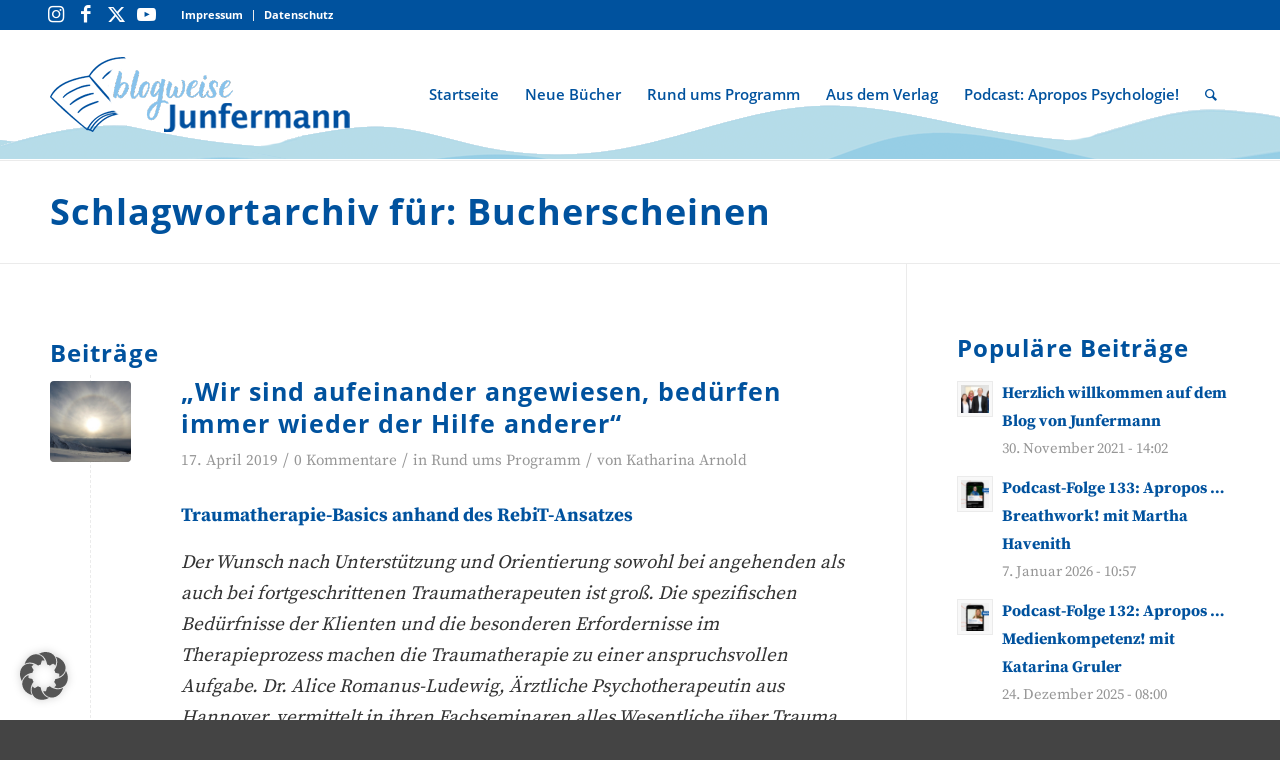

--- FILE ---
content_type: text/html; charset=UTF-8
request_url: https://blogweise.junfermann.de/tag/bucherscheinen/
body_size: 24681
content:
<!DOCTYPE html>
<html lang="de" class="html_stretched responsive av-preloader-disabled  html_header_top html_logo_left html_main_nav_header html_menu_right html_custom html_header_sticky html_header_shrinking html_header_topbar_active html_mobile_menu_phone html_header_searchicon html_content_align_center html_header_unstick_top html_header_stretch_disabled html_av-overlay-side html_av-overlay-side-classic html_av-submenu-noclone html_entry_id_3519 av-cookies-no-cookie-consent av-no-preview av-custom-lightbox html_text_menu_active av-mobile-menu-switch-default">
<head>
<meta charset="UTF-8" />
<meta name="robots" content="noindex, follow" />


<!-- mobile setting -->
<meta name="viewport" content="width=device-width, initial-scale=1">

<!-- Scripts/CSS and wp_head hook -->
<title>Bucherscheinen &#8211; blogweise junfermann</title>
<meta name='robots' content='max-image-preview:large' />
	<style>img:is([sizes="auto" i], [sizes^="auto," i]) { contain-intrinsic-size: 3000px 1500px }</style>
	<link rel='dns-prefetch' href='//cdn.jsdelivr.net' />
<link rel="alternate" type="application/rss+xml" title="blogweise junfermann &raquo; Feed" href="https://blogweise.junfermann.de/feed/" />
<link rel="alternate" type="application/rss+xml" title="blogweise junfermann &raquo; Kommentar-Feed" href="https://blogweise.junfermann.de/comments/feed/" />
<link rel="alternate" type="application/rss+xml" title="blogweise junfermann &raquo; Bucherscheinen Schlagwort-Feed" href="https://blogweise.junfermann.de/tag/bucherscheinen/feed/" />
<script data-borlabs-cookie-script-blocker-id='wp-emojis' type="text/template">
/* <![CDATA[ */
window._wpemojiSettings = {"baseUrl":"https:\/\/s.w.org\/images\/core\/emoji\/16.0.1\/72x72\/","ext":".png","svgUrl":"https:\/\/s.w.org\/images\/core\/emoji\/16.0.1\/svg\/","svgExt":".svg","source":{"concatemoji":"https:\/\/blogweise.junfermann.de\/wp-includes\/js\/wp-emoji-release.min.js?ver=6.8.3"}};
/*! This file is auto-generated */
!function(s,n){var o,i,e;function c(e){try{var t={supportTests:e,timestamp:(new Date).valueOf()};sessionStorage.setItem(o,JSON.stringify(t))}catch(e){}}function p(e,t,n){e.clearRect(0,0,e.canvas.width,e.canvas.height),e.fillText(t,0,0);var t=new Uint32Array(e.getImageData(0,0,e.canvas.width,e.canvas.height).data),a=(e.clearRect(0,0,e.canvas.width,e.canvas.height),e.fillText(n,0,0),new Uint32Array(e.getImageData(0,0,e.canvas.width,e.canvas.height).data));return t.every(function(e,t){return e===a[t]})}function u(e,t){e.clearRect(0,0,e.canvas.width,e.canvas.height),e.fillText(t,0,0);for(var n=e.getImageData(16,16,1,1),a=0;a<n.data.length;a++)if(0!==n.data[a])return!1;return!0}function f(e,t,n,a){switch(t){case"flag":return n(e,"\ud83c\udff3\ufe0f\u200d\u26a7\ufe0f","\ud83c\udff3\ufe0f\u200b\u26a7\ufe0f")?!1:!n(e,"\ud83c\udde8\ud83c\uddf6","\ud83c\udde8\u200b\ud83c\uddf6")&&!n(e,"\ud83c\udff4\udb40\udc67\udb40\udc62\udb40\udc65\udb40\udc6e\udb40\udc67\udb40\udc7f","\ud83c\udff4\u200b\udb40\udc67\u200b\udb40\udc62\u200b\udb40\udc65\u200b\udb40\udc6e\u200b\udb40\udc67\u200b\udb40\udc7f");case"emoji":return!a(e,"\ud83e\udedf")}return!1}function g(e,t,n,a){var r="undefined"!=typeof WorkerGlobalScope&&self instanceof WorkerGlobalScope?new OffscreenCanvas(300,150):s.createElement("canvas"),o=r.getContext("2d",{willReadFrequently:!0}),i=(o.textBaseline="top",o.font="600 32px Arial",{});return e.forEach(function(e){i[e]=t(o,e,n,a)}),i}function t(e){var t=s.createElement("script");t.src=e,t.defer=!0,s.head.appendChild(t)}"undefined"!=typeof Promise&&(o="wpEmojiSettingsSupports",i=["flag","emoji"],n.supports={everything:!0,everythingExceptFlag:!0},e=new Promise(function(e){s.addEventListener("DOMContentLoaded",e,{once:!0})}),new Promise(function(t){var n=function(){try{var e=JSON.parse(sessionStorage.getItem(o));if("object"==typeof e&&"number"==typeof e.timestamp&&(new Date).valueOf()<e.timestamp+604800&&"object"==typeof e.supportTests)return e.supportTests}catch(e){}return null}();if(!n){if("undefined"!=typeof Worker&&"undefined"!=typeof OffscreenCanvas&&"undefined"!=typeof URL&&URL.createObjectURL&&"undefined"!=typeof Blob)try{var e="postMessage("+g.toString()+"("+[JSON.stringify(i),f.toString(),p.toString(),u.toString()].join(",")+"));",a=new Blob([e],{type:"text/javascript"}),r=new Worker(URL.createObjectURL(a),{name:"wpTestEmojiSupports"});return void(r.onmessage=function(e){c(n=e.data),r.terminate(),t(n)})}catch(e){}c(n=g(i,f,p,u))}t(n)}).then(function(e){for(var t in e)n.supports[t]=e[t],n.supports.everything=n.supports.everything&&n.supports[t],"flag"!==t&&(n.supports.everythingExceptFlag=n.supports.everythingExceptFlag&&n.supports[t]);n.supports.everythingExceptFlag=n.supports.everythingExceptFlag&&!n.supports.flag,n.DOMReady=!1,n.readyCallback=function(){n.DOMReady=!0}}).then(function(){return e}).then(function(){var e;n.supports.everything||(n.readyCallback(),(e=n.source||{}).concatemoji?t(e.concatemoji):e.wpemoji&&e.twemoji&&(t(e.twemoji),t(e.wpemoji)))}))}((window,document),window._wpemojiSettings);
/* ]]> */
</script>
<link rel='stylesheet' id='avia-grid-css' href='https://blogweise.junfermann.de/wp-content/themes/enfold/css/grid.css?ver=5.6.8' type='text/css' media='all' />
<link rel='stylesheet' id='avia-base-css' href='https://blogweise.junfermann.de/wp-content/themes/enfold/css/base.css?ver=5.6.8' type='text/css' media='all' />
<link rel='stylesheet' id='avia-layout-css' href='https://blogweise.junfermann.de/wp-content/themes/enfold/css/layout.css?ver=5.6.8' type='text/css' media='all' />
<link rel='stylesheet' id='avia-module-blog-css' href='https://blogweise.junfermann.de/wp-content/themes/enfold/config-templatebuilder/avia-shortcodes/blog/blog.css?ver=5.6.8' type='text/css' media='all' />
<link rel='stylesheet' id='avia-module-postslider-css' href='https://blogweise.junfermann.de/wp-content/themes/enfold/config-templatebuilder/avia-shortcodes/postslider/postslider.css?ver=5.6.8' type='text/css' media='all' />
<link rel='stylesheet' id='avia-module-button-css' href='https://blogweise.junfermann.de/wp-content/themes/enfold/config-templatebuilder/avia-shortcodes/buttons/buttons.css?ver=5.6.8' type='text/css' media='all' />
<link rel='stylesheet' id='avia-module-comments-css' href='https://blogweise.junfermann.de/wp-content/themes/enfold/config-templatebuilder/avia-shortcodes/comments/comments.css?ver=5.6.8' type='text/css' media='all' />
<link rel='stylesheet' id='avia-module-slideshow-css' href='https://blogweise.junfermann.de/wp-content/themes/enfold/config-templatebuilder/avia-shortcodes/slideshow/slideshow.css?ver=5.6.8' type='text/css' media='all' />
<link rel='stylesheet' id='avia-module-gallery-css' href='https://blogweise.junfermann.de/wp-content/themes/enfold/config-templatebuilder/avia-shortcodes/gallery/gallery.css?ver=5.6.8' type='text/css' media='all' />
<link rel='stylesheet' id='avia-module-gridrow-css' href='https://blogweise.junfermann.de/wp-content/themes/enfold/config-templatebuilder/avia-shortcodes/grid_row/grid_row.css?ver=5.6.8' type='text/css' media='all' />
<link rel='stylesheet' id='avia-module-masonry-css' href='https://blogweise.junfermann.de/wp-content/themes/enfold/config-templatebuilder/avia-shortcodes/masonry_entries/masonry_entries.css?ver=5.6.8' type='text/css' media='all' />
<link rel='stylesheet' id='avia-siteloader-css' href='https://blogweise.junfermann.de/wp-content/themes/enfold/css/avia-snippet-site-preloader.css?ver=5.6.8' type='text/css' media='all' />
<link rel='stylesheet' id='avia-module-social-css' href='https://blogweise.junfermann.de/wp-content/themes/enfold/config-templatebuilder/avia-shortcodes/social_share/social_share.css?ver=5.6.8' type='text/css' media='all' />
<link rel='stylesheet' id='avia-module-tabs-css' href='https://blogweise.junfermann.de/wp-content/themes/enfold/config-templatebuilder/avia-shortcodes/tabs/tabs.css?ver=5.6.8' type='text/css' media='all' />
<link rel='stylesheet' id='avia-module-video-css' href='https://blogweise.junfermann.de/wp-content/themes/enfold/config-templatebuilder/avia-shortcodes/video/video.css?ver=5.6.8' type='text/css' media='all' />
<style id='wp-emoji-styles-inline-css' type='text/css'>

	img.wp-smiley, img.emoji {
		display: inline !important;
		border: none !important;
		box-shadow: none !important;
		height: 1em !important;
		width: 1em !important;
		margin: 0 0.07em !important;
		vertical-align: -0.1em !important;
		background: none !important;
		padding: 0 !important;
	}
</style>
<link rel='stylesheet' id='wp-block-library-css' href='https://blogweise.junfermann.de/wp-includes/css/dist/block-library/style.min.css?ver=6.8.3' type='text/css' media='all' />
<style id='global-styles-inline-css' type='text/css'>
:root{--wp--preset--aspect-ratio--square: 1;--wp--preset--aspect-ratio--4-3: 4/3;--wp--preset--aspect-ratio--3-4: 3/4;--wp--preset--aspect-ratio--3-2: 3/2;--wp--preset--aspect-ratio--2-3: 2/3;--wp--preset--aspect-ratio--16-9: 16/9;--wp--preset--aspect-ratio--9-16: 9/16;--wp--preset--color--black: #000000;--wp--preset--color--cyan-bluish-gray: #abb8c3;--wp--preset--color--white: #ffffff;--wp--preset--color--pale-pink: #f78da7;--wp--preset--color--vivid-red: #cf2e2e;--wp--preset--color--luminous-vivid-orange: #ff6900;--wp--preset--color--luminous-vivid-amber: #fcb900;--wp--preset--color--light-green-cyan: #7bdcb5;--wp--preset--color--vivid-green-cyan: #00d084;--wp--preset--color--pale-cyan-blue: #8ed1fc;--wp--preset--color--vivid-cyan-blue: #0693e3;--wp--preset--color--vivid-purple: #9b51e0;--wp--preset--color--metallic-red: #b02b2c;--wp--preset--color--maximum-yellow-red: #edae44;--wp--preset--color--yellow-sun: #eeee22;--wp--preset--color--palm-leaf: #83a846;--wp--preset--color--aero: #7bb0e7;--wp--preset--color--old-lavender: #745f7e;--wp--preset--color--steel-teal: #5f8789;--wp--preset--color--raspberry-pink: #d65799;--wp--preset--color--medium-turquoise: #4ecac2;--wp--preset--gradient--vivid-cyan-blue-to-vivid-purple: linear-gradient(135deg,rgba(6,147,227,1) 0%,rgb(155,81,224) 100%);--wp--preset--gradient--light-green-cyan-to-vivid-green-cyan: linear-gradient(135deg,rgb(122,220,180) 0%,rgb(0,208,130) 100%);--wp--preset--gradient--luminous-vivid-amber-to-luminous-vivid-orange: linear-gradient(135deg,rgba(252,185,0,1) 0%,rgba(255,105,0,1) 100%);--wp--preset--gradient--luminous-vivid-orange-to-vivid-red: linear-gradient(135deg,rgba(255,105,0,1) 0%,rgb(207,46,46) 100%);--wp--preset--gradient--very-light-gray-to-cyan-bluish-gray: linear-gradient(135deg,rgb(238,238,238) 0%,rgb(169,184,195) 100%);--wp--preset--gradient--cool-to-warm-spectrum: linear-gradient(135deg,rgb(74,234,220) 0%,rgb(151,120,209) 20%,rgb(207,42,186) 40%,rgb(238,44,130) 60%,rgb(251,105,98) 80%,rgb(254,248,76) 100%);--wp--preset--gradient--blush-light-purple: linear-gradient(135deg,rgb(255,206,236) 0%,rgb(152,150,240) 100%);--wp--preset--gradient--blush-bordeaux: linear-gradient(135deg,rgb(254,205,165) 0%,rgb(254,45,45) 50%,rgb(107,0,62) 100%);--wp--preset--gradient--luminous-dusk: linear-gradient(135deg,rgb(255,203,112) 0%,rgb(199,81,192) 50%,rgb(65,88,208) 100%);--wp--preset--gradient--pale-ocean: linear-gradient(135deg,rgb(255,245,203) 0%,rgb(182,227,212) 50%,rgb(51,167,181) 100%);--wp--preset--gradient--electric-grass: linear-gradient(135deg,rgb(202,248,128) 0%,rgb(113,206,126) 100%);--wp--preset--gradient--midnight: linear-gradient(135deg,rgb(2,3,129) 0%,rgb(40,116,252) 100%);--wp--preset--font-size--small: 1rem;--wp--preset--font-size--medium: 1.125rem;--wp--preset--font-size--large: 1.75rem;--wp--preset--font-size--x-large: clamp(1.75rem, 3vw, 2.25rem);--wp--preset--spacing--20: 0.44rem;--wp--preset--spacing--30: 0.67rem;--wp--preset--spacing--40: 1rem;--wp--preset--spacing--50: 1.5rem;--wp--preset--spacing--60: 2.25rem;--wp--preset--spacing--70: 3.38rem;--wp--preset--spacing--80: 5.06rem;--wp--preset--shadow--natural: 6px 6px 9px rgba(0, 0, 0, 0.2);--wp--preset--shadow--deep: 12px 12px 50px rgba(0, 0, 0, 0.4);--wp--preset--shadow--sharp: 6px 6px 0px rgba(0, 0, 0, 0.2);--wp--preset--shadow--outlined: 6px 6px 0px -3px rgba(255, 255, 255, 1), 6px 6px rgba(0, 0, 0, 1);--wp--preset--shadow--crisp: 6px 6px 0px rgba(0, 0, 0, 1);}:root { --wp--style--global--content-size: 800px;--wp--style--global--wide-size: 1130px; }:where(body) { margin: 0; }.wp-site-blocks > .alignleft { float: left; margin-right: 2em; }.wp-site-blocks > .alignright { float: right; margin-left: 2em; }.wp-site-blocks > .aligncenter { justify-content: center; margin-left: auto; margin-right: auto; }:where(.is-layout-flex){gap: 0.5em;}:where(.is-layout-grid){gap: 0.5em;}.is-layout-flow > .alignleft{float: left;margin-inline-start: 0;margin-inline-end: 2em;}.is-layout-flow > .alignright{float: right;margin-inline-start: 2em;margin-inline-end: 0;}.is-layout-flow > .aligncenter{margin-left: auto !important;margin-right: auto !important;}.is-layout-constrained > .alignleft{float: left;margin-inline-start: 0;margin-inline-end: 2em;}.is-layout-constrained > .alignright{float: right;margin-inline-start: 2em;margin-inline-end: 0;}.is-layout-constrained > .aligncenter{margin-left: auto !important;margin-right: auto !important;}.is-layout-constrained > :where(:not(.alignleft):not(.alignright):not(.alignfull)){max-width: var(--wp--style--global--content-size);margin-left: auto !important;margin-right: auto !important;}.is-layout-constrained > .alignwide{max-width: var(--wp--style--global--wide-size);}body .is-layout-flex{display: flex;}.is-layout-flex{flex-wrap: wrap;align-items: center;}.is-layout-flex > :is(*, div){margin: 0;}body .is-layout-grid{display: grid;}.is-layout-grid > :is(*, div){margin: 0;}body{padding-top: 0px;padding-right: 0px;padding-bottom: 0px;padding-left: 0px;}a:where(:not(.wp-element-button)){text-decoration: underline;}:root :where(.wp-element-button, .wp-block-button__link){background-color: #32373c;border-width: 0;color: #fff;font-family: inherit;font-size: inherit;line-height: inherit;padding: calc(0.667em + 2px) calc(1.333em + 2px);text-decoration: none;}.has-black-color{color: var(--wp--preset--color--black) !important;}.has-cyan-bluish-gray-color{color: var(--wp--preset--color--cyan-bluish-gray) !important;}.has-white-color{color: var(--wp--preset--color--white) !important;}.has-pale-pink-color{color: var(--wp--preset--color--pale-pink) !important;}.has-vivid-red-color{color: var(--wp--preset--color--vivid-red) !important;}.has-luminous-vivid-orange-color{color: var(--wp--preset--color--luminous-vivid-orange) !important;}.has-luminous-vivid-amber-color{color: var(--wp--preset--color--luminous-vivid-amber) !important;}.has-light-green-cyan-color{color: var(--wp--preset--color--light-green-cyan) !important;}.has-vivid-green-cyan-color{color: var(--wp--preset--color--vivid-green-cyan) !important;}.has-pale-cyan-blue-color{color: var(--wp--preset--color--pale-cyan-blue) !important;}.has-vivid-cyan-blue-color{color: var(--wp--preset--color--vivid-cyan-blue) !important;}.has-vivid-purple-color{color: var(--wp--preset--color--vivid-purple) !important;}.has-metallic-red-color{color: var(--wp--preset--color--metallic-red) !important;}.has-maximum-yellow-red-color{color: var(--wp--preset--color--maximum-yellow-red) !important;}.has-yellow-sun-color{color: var(--wp--preset--color--yellow-sun) !important;}.has-palm-leaf-color{color: var(--wp--preset--color--palm-leaf) !important;}.has-aero-color{color: var(--wp--preset--color--aero) !important;}.has-old-lavender-color{color: var(--wp--preset--color--old-lavender) !important;}.has-steel-teal-color{color: var(--wp--preset--color--steel-teal) !important;}.has-raspberry-pink-color{color: var(--wp--preset--color--raspberry-pink) !important;}.has-medium-turquoise-color{color: var(--wp--preset--color--medium-turquoise) !important;}.has-black-background-color{background-color: var(--wp--preset--color--black) !important;}.has-cyan-bluish-gray-background-color{background-color: var(--wp--preset--color--cyan-bluish-gray) !important;}.has-white-background-color{background-color: var(--wp--preset--color--white) !important;}.has-pale-pink-background-color{background-color: var(--wp--preset--color--pale-pink) !important;}.has-vivid-red-background-color{background-color: var(--wp--preset--color--vivid-red) !important;}.has-luminous-vivid-orange-background-color{background-color: var(--wp--preset--color--luminous-vivid-orange) !important;}.has-luminous-vivid-amber-background-color{background-color: var(--wp--preset--color--luminous-vivid-amber) !important;}.has-light-green-cyan-background-color{background-color: var(--wp--preset--color--light-green-cyan) !important;}.has-vivid-green-cyan-background-color{background-color: var(--wp--preset--color--vivid-green-cyan) !important;}.has-pale-cyan-blue-background-color{background-color: var(--wp--preset--color--pale-cyan-blue) !important;}.has-vivid-cyan-blue-background-color{background-color: var(--wp--preset--color--vivid-cyan-blue) !important;}.has-vivid-purple-background-color{background-color: var(--wp--preset--color--vivid-purple) !important;}.has-metallic-red-background-color{background-color: var(--wp--preset--color--metallic-red) !important;}.has-maximum-yellow-red-background-color{background-color: var(--wp--preset--color--maximum-yellow-red) !important;}.has-yellow-sun-background-color{background-color: var(--wp--preset--color--yellow-sun) !important;}.has-palm-leaf-background-color{background-color: var(--wp--preset--color--palm-leaf) !important;}.has-aero-background-color{background-color: var(--wp--preset--color--aero) !important;}.has-old-lavender-background-color{background-color: var(--wp--preset--color--old-lavender) !important;}.has-steel-teal-background-color{background-color: var(--wp--preset--color--steel-teal) !important;}.has-raspberry-pink-background-color{background-color: var(--wp--preset--color--raspberry-pink) !important;}.has-medium-turquoise-background-color{background-color: var(--wp--preset--color--medium-turquoise) !important;}.has-black-border-color{border-color: var(--wp--preset--color--black) !important;}.has-cyan-bluish-gray-border-color{border-color: var(--wp--preset--color--cyan-bluish-gray) !important;}.has-white-border-color{border-color: var(--wp--preset--color--white) !important;}.has-pale-pink-border-color{border-color: var(--wp--preset--color--pale-pink) !important;}.has-vivid-red-border-color{border-color: var(--wp--preset--color--vivid-red) !important;}.has-luminous-vivid-orange-border-color{border-color: var(--wp--preset--color--luminous-vivid-orange) !important;}.has-luminous-vivid-amber-border-color{border-color: var(--wp--preset--color--luminous-vivid-amber) !important;}.has-light-green-cyan-border-color{border-color: var(--wp--preset--color--light-green-cyan) !important;}.has-vivid-green-cyan-border-color{border-color: var(--wp--preset--color--vivid-green-cyan) !important;}.has-pale-cyan-blue-border-color{border-color: var(--wp--preset--color--pale-cyan-blue) !important;}.has-vivid-cyan-blue-border-color{border-color: var(--wp--preset--color--vivid-cyan-blue) !important;}.has-vivid-purple-border-color{border-color: var(--wp--preset--color--vivid-purple) !important;}.has-metallic-red-border-color{border-color: var(--wp--preset--color--metallic-red) !important;}.has-maximum-yellow-red-border-color{border-color: var(--wp--preset--color--maximum-yellow-red) !important;}.has-yellow-sun-border-color{border-color: var(--wp--preset--color--yellow-sun) !important;}.has-palm-leaf-border-color{border-color: var(--wp--preset--color--palm-leaf) !important;}.has-aero-border-color{border-color: var(--wp--preset--color--aero) !important;}.has-old-lavender-border-color{border-color: var(--wp--preset--color--old-lavender) !important;}.has-steel-teal-border-color{border-color: var(--wp--preset--color--steel-teal) !important;}.has-raspberry-pink-border-color{border-color: var(--wp--preset--color--raspberry-pink) !important;}.has-medium-turquoise-border-color{border-color: var(--wp--preset--color--medium-turquoise) !important;}.has-vivid-cyan-blue-to-vivid-purple-gradient-background{background: var(--wp--preset--gradient--vivid-cyan-blue-to-vivid-purple) !important;}.has-light-green-cyan-to-vivid-green-cyan-gradient-background{background: var(--wp--preset--gradient--light-green-cyan-to-vivid-green-cyan) !important;}.has-luminous-vivid-amber-to-luminous-vivid-orange-gradient-background{background: var(--wp--preset--gradient--luminous-vivid-amber-to-luminous-vivid-orange) !important;}.has-luminous-vivid-orange-to-vivid-red-gradient-background{background: var(--wp--preset--gradient--luminous-vivid-orange-to-vivid-red) !important;}.has-very-light-gray-to-cyan-bluish-gray-gradient-background{background: var(--wp--preset--gradient--very-light-gray-to-cyan-bluish-gray) !important;}.has-cool-to-warm-spectrum-gradient-background{background: var(--wp--preset--gradient--cool-to-warm-spectrum) !important;}.has-blush-light-purple-gradient-background{background: var(--wp--preset--gradient--blush-light-purple) !important;}.has-blush-bordeaux-gradient-background{background: var(--wp--preset--gradient--blush-bordeaux) !important;}.has-luminous-dusk-gradient-background{background: var(--wp--preset--gradient--luminous-dusk) !important;}.has-pale-ocean-gradient-background{background: var(--wp--preset--gradient--pale-ocean) !important;}.has-electric-grass-gradient-background{background: var(--wp--preset--gradient--electric-grass) !important;}.has-midnight-gradient-background{background: var(--wp--preset--gradient--midnight) !important;}.has-small-font-size{font-size: var(--wp--preset--font-size--small) !important;}.has-medium-font-size{font-size: var(--wp--preset--font-size--medium) !important;}.has-large-font-size{font-size: var(--wp--preset--font-size--large) !important;}.has-x-large-font-size{font-size: var(--wp--preset--font-size--x-large) !important;}
:where(.wp-block-post-template.is-layout-flex){gap: 1.25em;}:where(.wp-block-post-template.is-layout-grid){gap: 1.25em;}
:where(.wp-block-columns.is-layout-flex){gap: 2em;}:where(.wp-block-columns.is-layout-grid){gap: 2em;}
:root :where(.wp-block-pullquote){font-size: 1.5em;line-height: 1.6;}
</style>
<link rel='stylesheet' id='avia-scs-css' href='https://blogweise.junfermann.de/wp-content/themes/enfold/css/shortcodes.css?ver=5.6.8' type='text/css' media='all' />
<link rel='stylesheet' id='avia-fold-unfold-css' href='https://blogweise.junfermann.de/wp-content/themes/enfold/css/avia-snippet-fold-unfold.css?ver=5.6.8' type='text/css' media='all' />
<link rel='stylesheet' id='avia-widget-css-css' href='https://blogweise.junfermann.de/wp-content/themes/enfold/css/avia-snippet-widget.css?ver=5.6.8' type='text/css' media='screen' />
<link rel='stylesheet' id='avia-dynamic-css' href='https://blogweise.junfermann.de/wp-content/uploads/dynamic_avia/enfold_child.css?ver=67f8e79eb7170' type='text/css' media='all' />
<link rel='stylesheet' id='avia-custom-css' href='https://blogweise.junfermann.de/wp-content/themes/enfold/css/custom.css?ver=5.6.8' type='text/css' media='all' />
<link rel='stylesheet' id='avia-style-css' href='https://blogweise.junfermann.de/wp-content/themes/enfold-child/style.css?ver=5.6.8' type='text/css' media='all' />
<link rel='stylesheet' id='fancybox-css' href='https://blogweise.junfermann.de/wp-content/plugins/easy-fancybox/fancybox/1.5.4/jquery.fancybox.min.css?ver=6.8.3' type='text/css' media='screen' />
<style id='fancybox-inline-css' type='text/css'>
#fancybox-outer{background:#ffffff}#fancybox-content{background:#ffffff;border-color:#ffffff;color:#000000;}#fancybox-title,#fancybox-title-float-main{color:#fff}
</style>
<link rel='stylesheet' id='borlabs-cookie-custom-css' href='https://blogweise.junfermann.de/wp-content/cache/borlabs-cookie/1/borlabs-cookie-1-de.css?ver=3.3.20-24' type='text/css' media='all' />
<link rel='stylesheet' id='style-css' href='https://blogweise.junfermann.de/wp-content/themes/enfold-child/style.css?ver=6.8.3' type='text/css' media='all' />
<link rel='stylesheet' id='cx-layout-css' href='https://blogweise.junfermann.de/wp-content/themes/enfold-child/scss/layout.css?ver=6.8.3' type='text/css' media='all' />
<script type="text/javascript" src="https://blogweise.junfermann.de/wp-includes/js/jquery/jquery.min.js?ver=3.7.1" id="jquery-core-js"></script>
<script type="text/javascript" src="https://blogweise.junfermann.de/wp-includes/js/jquery/jquery-migrate.min.js?ver=3.4.1" id="jquery-migrate-js"></script>
<script data-no-optimize="1" data-no-minify="1" data-cfasync="false" type="text/javascript" src="https://blogweise.junfermann.de/wp-content/cache/borlabs-cookie/1/borlabs-cookie-config-de.json.js?ver=3.3.20-25" id="borlabs-cookie-config-js"></script>
<script type="text/javascript" src="https://blogweise.junfermann.de/wp-content/themes/enfold-child/js/script.js?ver=6.8.3" id="cx-script-js"></script>
<script type="text/javascript" src="https://blogweise.junfermann.de/wp-content/uploads/dynamic_avia/avia-head-scripts-21493abf54cf5bbd4048fee9736d8fa8---67f8e7a5c2376.js" id="avia-head-scripts-js"></script>
<link rel="https://api.w.org/" href="https://blogweise.junfermann.de/wp-json/" /><link rel="alternate" title="JSON" type="application/json" href="https://blogweise.junfermann.de/wp-json/wp/v2/tags/566" /><link rel="EditURI" type="application/rsd+xml" title="RSD" href="https://blogweise.junfermann.de/xmlrpc.php?rsd" />
<meta name="generator" content="WordPress 6.8.3" />
<link rel="profile" href="http://gmpg.org/xfn/11" />
<link rel="alternate" type="application/rss+xml" title="blogweise junfermann RSS2 Feed" href="https://blogweise.junfermann.de/feed/" />
<link rel="pingback" href="https://blogweise.junfermann.de/xmlrpc.php" />

<style type='text/css' media='screen'>
 #top #header_main > .container, #top #header_main > .container .main_menu  .av-main-nav > li > a, #top #header_main #menu-item-shop .cart_dropdown_link{ height:130px; line-height: 130px; }
 .html_top_nav_header .av-logo-container{ height:130px;  }
 .html_header_top.html_header_sticky #top #wrap_all #main{ padding-top:160px; } 
</style>
<!--[if lt IE 9]><script src="https://blogweise.junfermann.de/wp-content/themes/enfold/js/html5shiv.js"></script><![endif]-->
<link rel="icon" href="https://blogweise.junfermann.de/wp-content/uploads/2021/12/favicon.png" type="image/png">

<!-- To speed up the rendering and to display the site as fast as possible to the user we include some styles and scripts for above the fold content inline -->
<script type="text/javascript">'use strict';var avia_is_mobile=!1;if(/Android|webOS|iPhone|iPad|iPod|BlackBerry|IEMobile|Opera Mini/i.test(navigator.userAgent)&&'ontouchstart' in document.documentElement){avia_is_mobile=!0;document.documentElement.className+=' avia_mobile '}
else{document.documentElement.className+=' avia_desktop '};document.documentElement.className+=' js_active ';(function(){var e=['-webkit-','-moz-','-ms-',''],n='',o=!1,a=!1;for(var t in e){if(e[t]+'transform' in document.documentElement.style){o=!0;n=e[t]+'transform'};if(e[t]+'perspective' in document.documentElement.style){a=!0}};if(o){document.documentElement.className+=' avia_transform '};if(a){document.documentElement.className+=' avia_transform3d '};if(typeof document.getElementsByClassName=='function'&&typeof document.documentElement.getBoundingClientRect=='function'&&avia_is_mobile==!1){if(n&&window.innerHeight>0){setTimeout(function(){var e=0,o={},a=0,t=document.getElementsByClassName('av-parallax'),i=window.pageYOffset||document.documentElement.scrollTop;for(e=0;e<t.length;e++){t[e].style.top='0px';o=t[e].getBoundingClientRect();a=Math.ceil((window.innerHeight+i-o.top)*0.3);t[e].style[n]='translate(0px, '+a+'px)';t[e].style.top='auto';t[e].className+=' enabled-parallax '}},50)}}})();</script><style type="text/css">
		@font-face {font-family: 'entypo-fontello'; font-weight: normal; font-style: normal; font-display: auto;
		src: url('https://blogweise.junfermann.de/wp-content/themes/enfold/config-templatebuilder/avia-template-builder/assets/fonts/entypo-fontello.woff2') format('woff2'),
		url('https://blogweise.junfermann.de/wp-content/themes/enfold/config-templatebuilder/avia-template-builder/assets/fonts/entypo-fontello.woff') format('woff'),
		url('https://blogweise.junfermann.de/wp-content/themes/enfold/config-templatebuilder/avia-template-builder/assets/fonts/entypo-fontello.ttf') format('truetype'),
		url('https://blogweise.junfermann.de/wp-content/themes/enfold/config-templatebuilder/avia-template-builder/assets/fonts/entypo-fontello.svg#entypo-fontello') format('svg'),
		url('https://blogweise.junfermann.de/wp-content/themes/enfold/config-templatebuilder/avia-template-builder/assets/fonts/entypo-fontello.eot'),
		url('https://blogweise.junfermann.de/wp-content/themes/enfold/config-templatebuilder/avia-template-builder/assets/fonts/entypo-fontello.eot?#iefix') format('embedded-opentype');
		} #top .avia-font-entypo-fontello, body .avia-font-entypo-fontello, html body [data-av_iconfont='entypo-fontello']:before{ font-family: 'entypo-fontello'; }
		</style>

<!--
Debugging Info for Theme support: 

Theme: Enfold
Version: 5.6.8
Installed: enfold
AviaFramework Version: 5.6
AviaBuilder Version: 5.3
aviaElementManager Version: 1.0.1
- - - - - - - - - - -
ChildTheme: Enfold Child
ChildTheme Version: 1.0
ChildTheme Installed: enfold

- - - - - - - - - - -
ML:512-PU:27-PLA:10
WP:6.8.3
Compress: CSS:disabled - JS:all theme files
Updates: disabled
PLAu:10
-->
</head>

<body id="top" class="archive tag tag-bucherscheinen tag-566 wp-theme-enfold wp-child-theme-enfold-child stretched rtl_columns av-curtain-numeric avia-responsive-images-support" itemscope="itemscope" itemtype="https://schema.org/WebPage" >

	
	<div id='wrap_all'>

	
<header id='header' class='all_colors header_color light_bg_color  av_header_top av_logo_left av_main_nav_header av_menu_right av_custom av_header_sticky av_header_shrinking av_header_stretch_disabled av_mobile_menu_phone av_header_searchicon av_header_unstick_top av_bottom_nav_disabled  av_header_border_disabled' data-av_shrink_factor='50' role="banner" itemscope="itemscope" itemtype="https://schema.org/WPHeader" >

		<div id='header_meta' class='container_wrap container_wrap_meta  av_icon_active_left av_extra_header_active av_secondary_right av_entry_id_3519'>

			      <div class='container'>
			      <ul class='noLightbox social_bookmarks icon_count_4'><li class='social_bookmarks_instagram av-social-link-instagram social_icon_1'><a target="_blank" aria-label="Link zu Instagram" href='https://www.instagram.com/junfermannverlag/?hl=de' aria-hidden='false' data-av_icon='' data-av_iconfont='entypo-fontello' title='Instagram' rel="noopener"><span class='avia_hidden_link_text'>Instagram</span></a></li><li class='social_bookmarks_facebook av-social-link-facebook social_icon_2'><a target="_blank" aria-label="Link zu Facebook" href='https://de-de.facebook.com/junfermann/' aria-hidden='false' data-av_icon='' data-av_iconfont='entypo-fontello' title='Facebook' rel="noopener"><span class='avia_hidden_link_text'>Facebook</span></a></li><li class='social_bookmarks_twitter av-social-link-twitter social_icon_3'><a target="_blank" aria-label="Link zu Twitter" href='https://twitter.com/junfermann?lang=de' aria-hidden='false' data-av_icon='' data-av_iconfont='entypo-fontello' title='Twitter' rel="noopener"><span class='avia_hidden_link_text'>Twitter</span></a></li><li class='social_bookmarks_youtube av-social-link-youtube social_icon_4'><a target="_blank" aria-label="Link zu Youtube" href='https://www.youtube.com/channel/UC7pdtqwVaJcM5blRHOyyjug' aria-hidden='false' data-av_icon='' data-av_iconfont='entypo-fontello' title='Youtube' rel="noopener"><span class='avia_hidden_link_text'>Youtube</span></a></li></ul><nav class='sub_menu'  role="navigation" itemscope="itemscope" itemtype="https://schema.org/SiteNavigationElement" ><ul role="menu" class="menu" id="avia2-menu"><li role="menuitem" id="menu-item-142" class="menu-item menu-item-type-post_type menu-item-object-page menu-item-142"><a href="https://blogweise.junfermann.de/impressum/">Impressum</a></li>
<li role="menuitem" id="menu-item-3276" class="menu-item menu-item-type-post_type menu-item-object-page menu-item-privacy-policy menu-item-3276"><a rel="privacy-policy" href="https://blogweise.junfermann.de/datenschutz/">Datenschutz</a></li>
</ul></nav>			      </div>
		</div>

		<div  id='header_main' class='container_wrap container_wrap_logo'>

        <div class='container av-logo-container'><div class='inner-container'><span class='logo avia-standard-logo'><a href='https://blogweise.junfermann.de/' class='' aria-label='blogweise Junfermann – Der Blog des Junfermann Verlags' title='blogweise Junfermann – Der Blog des Junfermann Verlags'><img src="https://blogweise.junfermann.de/wp-content/uploads/2025/04/Bloglogo_Junfermann-1.png" height="100" width="300" alt='blogweise junfermann' title='blogweise Junfermann – Der Blog des Junfermann Verlags' /></a></span><nav class='main_menu' data-selectname='Wähle eine Seite'  role="navigation" itemscope="itemscope" itemtype="https://schema.org/SiteNavigationElement" ><div class="avia-menu av-main-nav-wrap"><ul role="menu" class="menu av-main-nav" id="avia-menu"><li role="menuitem" id="menu-item-74" class="menu-item menu-item-type-custom menu-item-object-custom menu-item-home menu-item-top-level menu-item-top-level-1"><a href="http://blogweise.junfermann.de/" itemprop="url" tabindex="0"><span class="avia-bullet"></span><span class="avia-menu-text">Startseite</span><span class="avia-menu-fx"><span class="avia-arrow-wrap"><span class="avia-arrow"></span></span></span></a></li>
<li role="menuitem" id="menu-item-20" class="menu-item menu-item-type-taxonomy menu-item-object-category menu-item-top-level menu-item-top-level-2"><a href="https://blogweise.junfermann.de/kat/neue-bucher/" itemprop="url" tabindex="0"><span class="avia-bullet"></span><span class="avia-menu-text">Neue Bücher</span><span class="avia-menu-fx"><span class="avia-arrow-wrap"><span class="avia-arrow"></span></span></span></a></li>
<li role="menuitem" id="menu-item-22" class="menu-item menu-item-type-taxonomy menu-item-object-category menu-item-has-children menu-item-mega-parent  menu-item-top-level menu-item-top-level-3"><a href="https://blogweise.junfermann.de/kat/rund-ums-programm/" itemprop="url" tabindex="0"><span class="avia-bullet"></span><span class="avia-menu-text">Rund ums Programm</span><span class="avia-menu-fx"><span class="avia-arrow-wrap"><span class="avia-arrow"></span></span></span></a>
<div class='avia_mega_div avia_mega2 six units'>

<ul class="sub-menu">
	<li role="menuitem" id="menu-item-4895" class="menu-item menu-item-type-taxonomy menu-item-object-category avia_mega_menu_columns_2 three units  avia_mega_menu_columns_first"><span class='mega_menu_title heading-color av-special-font'><a href='https://blogweise.junfermann.de/kat/rund-ums-programm/autorinnen-im-video/'>Autor*innen im Video</a></span></li>
	<li role="menuitem" id="menu-item-4896" class="menu-item menu-item-type-taxonomy menu-item-object-category avia_mega_menu_columns_2 three units avia_mega_menu_columns_last"><span class='mega_menu_title heading-color av-special-font'><a href='https://blogweise.junfermann.de/kat/rund-ums-programm/buch-des-monats/'>Buch des Monats</a></span></li>
</ul>

</div>
</li>
<li role="menuitem" id="menu-item-23" class="menu-item menu-item-type-taxonomy menu-item-object-category menu-item-top-level menu-item-top-level-4"><a href="https://blogweise.junfermann.de/kat/aus-dem-verlag/" itemprop="url" tabindex="0"><span class="avia-bullet"></span><span class="avia-menu-text">Aus dem Verlag</span><span class="avia-menu-fx"><span class="avia-arrow-wrap"><span class="avia-arrow"></span></span></span></a></li>
<li role="menuitem" id="menu-item-3994" class="menu-item menu-item-type-taxonomy menu-item-object-category menu-item-top-level menu-item-top-level-5"><a href="https://blogweise.junfermann.de/kat/apropos-psychologie/" itemprop="url" tabindex="0"><span class="avia-bullet"></span><span class="avia-menu-text">Podcast: Apropos Psychologie!</span><span class="avia-menu-fx"><span class="avia-arrow-wrap"><span class="avia-arrow"></span></span></span></a></li>
<li id="menu-item-search" class="noMobile menu-item menu-item-search-dropdown menu-item-avia-special" role="menuitem"><a aria-label="Suche" href="?s=" rel="nofollow" data-avia-search-tooltip="

&lt;form role=&quot;search&quot; action=&quot;https://blogweise.junfermann.de/&quot; id=&quot;searchform&quot; method=&quot;get&quot; class=&quot;&quot;&gt;
	&lt;div&gt;
		&lt;input type=&quot;submit&quot; value=&quot;&quot; id=&quot;searchsubmit&quot; class=&quot;button avia-font-entypo-fontello&quot; /&gt;
		&lt;input type=&quot;text&quot; id=&quot;s&quot; name=&quot;s&quot; value=&quot;&quot; placeholder=&#039;Suche&#039; /&gt;
			&lt;/div&gt;
&lt;/form&gt;
" aria-hidden='false' data-av_icon='' data-av_iconfont='entypo-fontello'><span class="avia_hidden_link_text">Suche</span></a></li><li class="av-burger-menu-main menu-item-avia-special " role="menuitem">
	        			<a href="#" aria-label="Menü" aria-hidden="false">
							<span class="av-hamburger av-hamburger--spin av-js-hamburger">
								<span class="av-hamburger-box">
						          <span class="av-hamburger-inner"></span>
						          <strong>Menü</strong>
								</span>
							</span>
							<span class="avia_hidden_link_text">Menü</span>
						</a>
	        		   </li></ul></div></nav></div> </div> 
		<!-- end container_wrap-->
		</div>
<div class="header_bg"></div>
<!-- end header -->
</header>

	<div id='main' class='all_colors' data-scroll-offset='130'>

	<div class='stretch_full container_wrap alternate_color light_bg_color title_container'><div class='container'><h1 class='main-title entry-title '><a href='https://blogweise.junfermann.de/tag/bucherscheinen/' rel='bookmark' title='Permanenter Link zu: Schlagwortarchiv für: Bucherscheinen'  itemprop="headline" >Schlagwortarchiv für: Bucherscheinen</a></h1></div></div>
		<div class='container_wrap container_wrap_first main_color sidebar_right'>

			<div class='container template-blog '>

				<main class='content av-content-small alpha units av-main-tag'  role="main" itemprop="mainContentOfPage" itemscope="itemscope" itemtype="https://schema.org/Blog" >

					<div class="category-term-description">
											</div>

					<h3 class='post-title tag-page-post-type-title '>Beiträge</h3><article class="post-entry post-entry-type-standard post-entry-3519 post-loop-1 post-parity-odd post-entry-last single-small with-slider post-3519 post type-post status-publish format-standard has-post-thumbnail hentry category-rund-ums-programm tag-bindung tag-bucherscheinen tag-rebit tag-resilienz tag-traumabehandlung tag-veraenderung"  itemscope="itemscope" itemtype="https://schema.org/BlogPosting" ><div class="blog-meta"><a href='https://blogweise.junfermann.de/wir-sind-aufeinander-angewiesen-beduerfen-immer-wieder-der-hilfe-anderer/' class='small-preview'  title="halo-2646333_960_720"   itemprop="image" itemscope="itemscope" itemtype="https://schema.org/ImageObject" ><img width="180" height="180" src="https://blogweise.junfermann.de/wp-content/uploads/2019/04/halo-2646333_960_720-180x180.jpg" class="wp-image-3524 avia-img-lazy-loading-3524 attachment-square size-square wp-post-image" alt="" decoding="async" loading="lazy" srcset="https://blogweise.junfermann.de/wp-content/uploads/2019/04/halo-2646333_960_720-180x180.jpg 180w, https://blogweise.junfermann.de/wp-content/uploads/2019/04/halo-2646333_960_720-80x80.jpg 80w, https://blogweise.junfermann.de/wp-content/uploads/2019/04/halo-2646333_960_720-36x36.jpg 36w, https://blogweise.junfermann.de/wp-content/uploads/2019/04/halo-2646333_960_720-120x120.jpg 120w, https://blogweise.junfermann.de/wp-content/uploads/2019/04/halo-2646333_960_720-450x450.jpg 450w" sizes="auto, (max-width: 180px) 100vw, 180px" /><span class="iconfont" aria-hidden='true' data-av_icon='' data-av_iconfont='entypo-fontello'></span></a></div><div class='entry-content-wrapper clearfix standard-content'><header class="entry-content-header"><h2 class='post-title entry-title '  itemprop="headline" ><a href="https://blogweise.junfermann.de/wir-sind-aufeinander-angewiesen-beduerfen-immer-wieder-der-hilfe-anderer/" rel="bookmark" title="Permanenter Link zu: &#8222;Wir sind aufeinander angewiesen, bedürfen immer wieder der Hilfe anderer&#8220;">&#8222;Wir sind aufeinander angewiesen, bedürfen immer wieder der Hilfe anderer&#8220;<span class="post-format-icon minor-meta"></span></a></h2><span class="post-meta-infos"><time class="date-container minor-meta updated"  itemprop="datePublished" datetime="2019-04-17T15:57:42+02:00" >17. April 2019</time><span class="text-sep">/</span><span class="comment-container minor-meta"><a href="https://blogweise.junfermann.de/wir-sind-aufeinander-angewiesen-beduerfen-immer-wieder-der-hilfe-anderer/#respond" class="comments-link" >0 Kommentare</a></span><span class="text-sep">/</span><span class="blog-categories minor-meta">in <a href="https://blogweise.junfermann.de/kat/rund-ums-programm/" rel="tag">Rund ums Programm</a></span><span class="text-sep">/</span><span class="blog-author minor-meta">von <span class="entry-author-link"  itemprop="author" ><span class="author"><span class="fn"><a href="https://blogweise.junfermann.de/author/katharina-arnold/" title="Beiträge von Katharina Arnold" rel="author">Katharina Arnold</a></span></span></span></span></span></header><div class="entry-content"  itemprop="text" ><p><strong>Traumatherapie-Basics anhand des RebiT-Ansatzes</strong></p>
<p><em>Der Wunsch nach Unterstützung und Orientierung sowohl bei angehenden als auch bei fortgeschrittenen Traumatherapeuten ist groß. Die spezifischen Bedürfnisse der Klienten und die besonderen Erfordernisse im Therapieprozess machen die Traumatherapie zu einer anspruchsvollen Aufgabe. Dr. Alice Romanus-Ludewig, Ärztliche Psychotherapeutin aus Hannover, vermittelt in ihren Fachseminaren alles Wesentliche über Trauma, Traumatisierungsfolgen und Grundlagen von traumatherapeutischer Behandlung nach dem sogenannten RebiT-Ansatz. Jetzt hat sie diese Inhalte in einem Buch zusammengefasst. </em></p>
<p><a href="https://blogweise.junfermann.de/wp-content/uploads/2019/04/9783955718442.jpg"><img loading="lazy" decoding="async" class="wp-image-3521 alignleft" src="https://blogweise.junfermann.de/wp-content/uploads/2019/04/9783955718442.jpg" alt="" width="256" height="361" srcset="https://blogweise.junfermann.de/wp-content/uploads/2019/04/9783955718442.jpg 2008w, https://blogweise.junfermann.de/wp-content/uploads/2019/04/9783955718442-212x300.jpg 212w, https://blogweise.junfermann.de/wp-content/uploads/2019/04/9783955718442-768x1084.jpg 768w, https://blogweise.junfermann.de/wp-content/uploads/2019/04/9783955718442-730x1030.jpg 730w, https://blogweise.junfermann.de/wp-content/uploads/2019/04/9783955718442-1062x1500.jpg 1062w, https://blogweise.junfermann.de/wp-content/uploads/2019/04/9783955718442-499x705.jpg 499w, https://blogweise.junfermann.de/wp-content/uploads/2019/04/9783955718442-450x635.jpg 450w" sizes="auto, (max-width: 256px) 100vw, 256px" /></a><strong>Liebe Frau Romanus-Ludewig, worum geht es in Ihrem Buch?</strong></p>
<p>In meinem Buch geht es um die resilienz- und bindungsorientierte Traumatherapie, kurz: RebiT. Dieser Therapieansatz zeichnet sich dadurch aus, dass er – auf der Grundlage der allgemein anerkannten Richtlinien für Traumatherapie – besonders praxistauglich gestaltet ist. Er bietet eine klare Struktur, wie man als Therapeut konkret vorgeht. Natürlich bleibt Raum für die Individualität des Praktizierenden und des Klienten. Hat man ein festes Grundgerüst wird es aber leichter, alles Weitere variabel zu halten, ohne den Überblick zu verlieren. Das ist auch für den Klienten wichtig.</p>
<p>Entstanden ist dieser Ansatz aus dem Wunsch und der Notwendigkeit heraus, an der Schnittstelle zwischen Theorie und Praxis Umsetzungshilfen zur Verfügung zu stellen. Das Buch bietet also Antworten auf die Fragen, welche Übungen unverzichtbar und essentiell sind. Was sind die „Basics“ (ich nenne sie die „Big Five“) und wozu dienen sie? Und noch detaillierter: Wenn ich eine bestimmte Übung durchführe – wie gehe ich da Schritt für Schritt vor? Besonders bei der Traumadurcharbeitung ist es sehr hilfreich, anhand eines Beispiels mit Erläuterungen einmal den genauen Ablauf zu verinnerlichen. Dabei wird deutlich, worauf es ankommt, was der Kern des Prozesses ist, und auch, welche „Fallstricke“ es zu meiden gilt.</p>
<p>&nbsp;</p>
<p><strong>Für wen wird dieses Buch interessant sein?</strong></p>
<p>Für alle Therapeuten – ob angehende, fortgeschrittene oder erfahrene –, die sich für Traumatherapie interessieren. Insbesondere für diejenigen, die schon einmal eine Traumatherapie-Weiterbildung gemacht haben oder diese anvisieren. Sie alle finden in diesem Buch einen guten Überblick über die Traumatherapie-Basics anhand des RebiT-Ansatzes.</p>
<p>Aus meiner Arbeit mit Klienten weiß ich, dass auch viele Traumbetroffene händeringend nach Informationen über Trauma, Traumatisierung und Hilfsmöglichkeiten suchen. Gerade weil nicht ausreichend viele Therapieplätze vorhanden sind, suchen viele Wege, sich selbst zu helfen. So werden sicher auch viele Klienten dieses Buch lesen, und ich glaube, dass für sie ebenfalls viele wertvolle Informationen zu finden sind. Sie gewinnen einen Eindruck davon, wie Traumatherapie aussehen kann und was sie erwartet.</p>
<p>Sowohl Therapeuten als auch Betroffenen bietet dieses Buch den Vorteil, dass es „gespickt“ ist mit Beispielen von Klienten und Klientinnen. Dabei habe ich natürlich solche Beispiele ausgewählt, die möglichst nicht „triggern“, aber trotzdem das Entscheidende deutlich machen.</p>
<p>&nbsp;</p>
<p><strong>Was enthält das Werk?</strong></p>
<p>Sollte ich auf diese Frage so knapp wie möglich antworten, würde ich sagen: Das Buch enthält einen recht komprimierten Abriss der Theorie zu Trauma, Traumafolgstörungen und Traumaphysiologie sowie die Beschreibung der drei Traumatherapiephasen (Stabilisierungsphase, Phase der Traumakonfrontation und Phase der Trauer und Neuorientierung). Bei der Beschreibung der Traumatherapiephasen geht das Buch darauf ein, wie diese Phasen auf der Grundlage des RebiT-Ansatzes aufgebaut sind, welche Grundelemente sie enthalten und wie sie in der Praxis konkret gestaltet werden können. Außerdem enthält das Buch Abbildungen, Tabellen, Fallbeispiele und Übungen, um die Theorie so anschaulich wie möglich zu machen.</p>
<p>Zusätzlich wird sichtbar gemacht, dass einige Elemente aus der Traumatherapie auch für nichttraumafokussierte Therapien äußerst hilfreich sein können. Dies verwundert nicht, denn es gibt natürlich auch Überschneidungen zwischen dem Erleben von Traumabetroffenen und dem Erleben von Klienten mit anderen Diagnosen, wie z.B. Depressionen oder Burnout, oder mit Beziehungskonflikten.</p>
<p>&nbsp;</p>
<p><strong>Wie ist das Buch aufgebaut?</strong></p>
<p>Das Buch beginnt, nachdem die Entstehung des RebiT-Ansatzes beleuchtet wurde, mit dem Theorieabriss. Darauf folgt der Praxisteil, der sich mit dem Aufbau und Ablauf der verschiedenen Traumatherapiephasen befasst. Hier steht das ganz konkrete Vorgehen im Mittelpunkt sowie viele Praxisbeispiele. Wer schon länger versucht, sein traumatherapeutisches Wissen in die Praxis umzusetzen, und dabei auf typische Schwierigkeiten stößt, erhält hier Hilfestellung.</p>
<p>In einem letzten Teil geht es noch über die Traumatherapie hinaus. Hier können Leser Ideen sammeln, wie sich einzelne traumatherapeutische Elemente auch sehr gewinnbringend für die allgemeine Psychotherapie anwenden lassen. Dies ist auch deshalb interessant, weil sich traumatherapeutische Prozesse oft aus „normalen“ Psychotherapien entwickeln oder nach Durchlaufen der traumatherapiespezifischen Phasen wieder einmünden in allgemeine psychotherapeutische Prozesse. Einige Gedanken und Modelle – z. B. das BEHAVE-Modell – sind ganz allgemein für Veränderungsprozesse anwendbar und hilfreich.</p>
<p>&nbsp;</p>
<p><strong>Können Sie das an einem Beispiel, etwa an dem BEHAVE-Modell, konkretisieren?</strong></p>
<p>Veränderung macht lebendig und viele Krisen können nur durch die Bereitschaft zur Veränderung bewältigt werden. Eine Psychotherapie zu machen bedeutet, sich dieser Notwendigkeit zu stellen. Das kostet Energie, weil es in unserer menschlichen Natur liegt, am Gewohnten festzuhalten. Um diesen oft auch anstrengenden und herausfordernden Prozess der Veränderung zu bestehen, braucht es manchmal Unterstützung. Bei der Begleitung zahlreicher Veränderungsprozesse von Klienten habe ich festgestellt, dass es immer wieder ganz typische Phasen sind, die durchlaufen werden. Hilfreich kann daher zum Beispiel sein, für sich zu bestimmen, an welcher Stelle im Veränderungsprozess man steht.</p>
<p>Die unterschiedlichen Phasen habe ich im sogenannten BEHAVE-Modell beschrieben:</p>
<p><strong>B –</strong> Benennen des Problems</p>
<p><strong>E – </strong>Erkennen des Problems</p>
<p><strong>H –</strong> Handlungsoptionen neu kreieren</p>
<p><strong>A –</strong> Ausprobieren der Handlungsoptionen</p>
<p><strong>V –</strong> Verinnerlichen durch Üben</p>
<p><strong>E –</strong> Erfolg erkennen, würdigen und genießen, freiwerdende Energie für neue Ziele nutzen</p>
<p>Jede Phase hat ihre ganz besonderen Herausforderungen und es können phasentypische Blockaden auftreten. In der ersten Phase (Benennen des Problems) besteht die Herausforderung darin, möglichst präzise das Problem bzw. den Kern des Problems zu benennen. In der zweiten Phase (Erkennen des Problems) empfinden Klienten oft eine „Verschlimmerung“, weil sie plötzlich entdecken, dass das Problem möglicherweise in mehreren Lebensbereichen auftritt, und ihnen jetzt erst die Dimension und die unterschiedlichen „Gesichter“ des Problems deutlich werden.</p>
<p>Die dritte und vierte Phase des Veränderungsprozesses sind einerseits sehr kreativ, aber auch anstrengend, weil es darum geht, sich neue Verhaltensweisen innerlich vorzustellen, aber diese dann auch ganz konkret im Alltag auszuprobieren. Hier gilt das Prinzip Trial and Error (Versuch und Irrtum): ausprobieren und dann prüfen, ob die gewählte Strategie funktioniert oder nicht. Funktioniert sie, ist Phase fünf dran (Verinnerlichen durch Üben), funktioniert sie nicht, geht es zurück zu Phase drei und neue Handlungsoptionen müssen kreiert werden.</p>
<p>Phase drei und vier sind das Herzstück des Veränderungsprozesses. Die Gefahr ist, in dieser Phase aufzugeben, zum Beispiel weil die erste Veränderungsvariante nicht funktionierte. In einer Psychotherapie ist hier der Therapeut gefragt, Mut zu machen und zu stärken. Menschen, die zwar nicht in einer Therapie sind, aber an ihrer persönlichen Weiterentwicklung arbeiten, müssen sich hier selbst Mut machen.</p>
<p>Ist dann eine funktionierende Lösung gefunden worden, kann es weitergehen mit der fünften Phase, Verinnerlichen durch Üben. Diese Phase des Verinnerlichens kann sehr lange, teilweise Jahre dauern und endet damit, dass das neue Verhalten „in Fleisch und Blut übergegangen“ ist. Auch hier geben manche den Veränderungsprozess vorzeitig auf, weil sie irritiert sind davon, dass das neue Verhalten selbst nach einer ganzen Weile des Übens noch als anstrengend empfunden wird und nach wie vor ein Widerstand vorhanden ist. Dabei ist das gar nicht verwunderlich: Eingeschliffene Verhaltensweisen sind durch Nervenverschaltungen „im Gehirn eingegraben“. Daher braucht Veränderung ganz einfach Zeit, bis neue Verschaltungen aufgebaut sind.</p>
<p>Wenn der Energieaufwand weniger wird, das neue Verhalten also immer öfter „von alleine“ geschieht und irgendwann zumindest teilweise zur „zweiten Natur“ geworden ist, befindet man sich am Ende des Prozesses. Jetzt ist das Feiern des Erfolges ebenso wichtig wie die Anstrengung während des Prozesses. Nur wenn der Veränderungsprozess so bewusst wahrgenommen und gewürdigt wird, stellt er ein enormes Wachstumspotenzial dar. Ein Gelingen steigert das Selbstwertgefühl und setzt so viel Energie frei, dass oft der nächste Veränderungsprozess in Angriff genommen wird.</p>
<p><a href="https://blogweise.junfermann.de/wp-content/uploads/2019/04/9.BEHAVE-Modell-e1555508366891.jpg"><img loading="lazy" decoding="async" class="alignnone wp-image-3522" src="https://blogweise.junfermann.de/wp-content/uploads/2019/04/9.BEHAVE-Modell-e1555508366891.jpg" alt="" width="814" height="592" srcset="https://blogweise.junfermann.de/wp-content/uploads/2019/04/9.BEHAVE-Modell-e1555508366891.jpg 1755w, https://blogweise.junfermann.de/wp-content/uploads/2019/04/9.BEHAVE-Modell-e1555508366891-300x218.jpg 300w, https://blogweise.junfermann.de/wp-content/uploads/2019/04/9.BEHAVE-Modell-e1555508366891-768x558.jpg 768w, https://blogweise.junfermann.de/wp-content/uploads/2019/04/9.BEHAVE-Modell-e1555508366891-1030x749.jpg 1030w, https://blogweise.junfermann.de/wp-content/uploads/2019/04/9.BEHAVE-Modell-e1555508366891-1500x1091.jpg 1500w, https://blogweise.junfermann.de/wp-content/uploads/2019/04/9.BEHAVE-Modell-e1555508366891-705x513.jpg 705w, https://blogweise.junfermann.de/wp-content/uploads/2019/04/9.BEHAVE-Modell-e1555508366891-450x327.jpg 450w" sizes="auto, (max-width: 814px) 100vw, 814px" /></a></p>
<p><strong>Worauf ist bei Ihrem Buch zu achten?</strong></p>
<p>Wie schon erwähnt, soll das Buch bzw. der RebiT-Ansatz beides vermitteln: Die Essenzen, die die traumatherapeutische Grundhaltung ausmacht, also die Fokussierung auf Resilienz und Bindung, sowie die Struktur, das Grundgerüst einer Traumatherapie. Ich würde hier von einer Balance sprechen, die bedeutsam ist. Ohne die traumatherapeutische Grundhaltung, welche die Ressourcen des Klienten im Blick hat und eine vertrauensvolle Beziehung als Voraussetzung erkennt, kann keine Bewältigung des Traumas stattfinden. Da helfen weder Techniken noch Struktur!</p>
<p>Doch ohne sinnvolle Struktur und professionelles Vorgehen hilft auch keine noch so resilienz- und bindungsorientierte Grundhaltung. Beides lässt sich nicht gegeneinander ausspielen. Ich wäre sehr zufrieden, wenn das Buch zu dieser Einsicht beitragen könnte.</p>
<p>&nbsp;</p>
<p><strong>Wie lautet Ihre Botschaft?</strong></p>
<p>„Habt Mut und macht euch daran, Traumatherapie zu lernen und zu üben, es lohnt sich!“ So ähnlich könnte meine Botschaft auf den Punkt gebracht werden. Das klingt banal, aber Tatsache ist, dass so viel traumatherapeutisches Wissen in den Köpfen von Psychotherapeuten ungenutzt bleibt. Das ist angesichts der zahlreichen, bisher nur unzureichend therapeutisch versorgten Traumabetroffenen sehr schade!</p>
<p>Hoffentlich klingt in dem Buch auch durch, dass Traumatherapie für beide Seiten sehr lohnend ist. Dass wir Fachleute durch das empathische Teilhaben an der Erfahrungswelt traumatisierter Menschen erheblichen Belastungen ausgesetzt sind, ist nicht zu leugnen. Doch die Last dieser Menschen ein Stück mitzutragen und zur Bewältigung beizutragen, empfinde ich als eine zutiefst sinnvolle Aufgabe. Sie erinnert mich in heilsamer Weise auch immer wieder an meine eigene Vulnerabilität und die von uns Menschen allgemein. Wir sind aufeinander angewiesen und bedürfen immer wieder der Hilfe anderer, wenn wir uns weiterentwickeln möchten. Ich bin allen Menschen dankbar, die ich bisher begleiten durfte, durch jeden Einzelnen habe auch ich sehr viel gelernt und mich weiterentwickelt.</p>
<p>&nbsp;</p>
<p><a href="https://blogweise.junfermann.de/wp-content/uploads/2019/04/Romanus-Ludewig.jpg"><img loading="lazy" decoding="async" class="alignnone wp-image-3520" src="https://blogweise.junfermann.de/wp-content/uploads/2019/04/Romanus-Ludewig.jpg" alt="" width="147" height="219" srcset="https://blogweise.junfermann.de/wp-content/uploads/2019/04/Romanus-Ludewig.jpg 1205w, https://blogweise.junfermann.de/wp-content/uploads/2019/04/Romanus-Ludewig-201x300.jpg 201w, https://blogweise.junfermann.de/wp-content/uploads/2019/04/Romanus-Ludewig-768x1144.jpg 768w, https://blogweise.junfermann.de/wp-content/uploads/2019/04/Romanus-Ludewig-691x1030.jpg 691w, https://blogweise.junfermann.de/wp-content/uploads/2019/04/Romanus-Ludewig-1007x1500.jpg 1007w, https://blogweise.junfermann.de/wp-content/uploads/2019/04/Romanus-Ludewig-473x705.jpg 473w, https://blogweise.junfermann.de/wp-content/uploads/2019/04/Romanus-Ludewig-450x670.jpg 450w" sizes="auto, (max-width: 147px) 100vw, 147px" />  </a><strong>Über die Autorin</strong></p>
<p>In ihrer Praxis für Psychotherapie, Traumatherapie und Weiterbildung in Hannover behandelt Alice Romanus-Ludewig Einzelpersonen nach dem tiefenpsychologisch fundiertem Therapieansatz. Im dreiteiligen Traumatherapieseminar werden zudem wesentliche Inhalte über Trauma, Traumatisierungsfolgen und Grundlagen von traumatherapeutischer Behandlung an Fachpersonen vermittelt. Das Seminar richtet sich an Therapeuten und Berater, die mit traumatisierten Menschen arbeiten. Grundlage des Seminars ist der RebiT-Ansatz.</p>
<p>Weitere Informationen erhalten Sie <a href="https://www.alice-romanus.de/" target="_blank" rel="noopener">hier</a> und unter https://www.winput-hannover.de/</p>
<p>Im Junfermann Verlag erscheint am 24. Mai Ihr Buch <em><a href="https://www.junfermann.de/titel-1-1/resilienz_und_bindungsorientierte_traumatherapie_rebit-11077/" target="_blank" rel="noopener">Resilienz- und bindungsorientierte Traumatherapie (RebiT). Ein Handbuch</a>.<br />
</em></p>
</div><footer class="entry-footer"></footer><div class='post_delimiter'></div></div><div class="post_author_timeline"></div><span class='hidden'>
				<span class='av-structured-data'  itemprop="image" itemscope="itemscope" itemtype="https://schema.org/ImageObject" >
						<span itemprop='url'>https://blogweise.junfermann.de/wp-content/uploads/2019/04/halo-2646333_960_720.jpg</span>
						<span itemprop='height'>720</span>
						<span itemprop='width'>960</span>
				</span>
				<span class='av-structured-data'  itemprop="publisher" itemtype="https://schema.org/Organization" itemscope="itemscope" >
						<span itemprop='name'>Katharina Arnold</span>
						<span itemprop='logo' itemscope itemtype='https://schema.org/ImageObject'>
							<span itemprop='url'>https://blogweise.junfermann.de/wp-content/uploads/2025/04/Bloglogo_Junfermann-1.png</span>
						</span>
				</span><span class='av-structured-data'  itemprop="author" itemscope="itemscope" itemtype="https://schema.org/Person" ><span itemprop='name'>Katharina Arnold</span></span><span class='av-structured-data'  itemprop="datePublished" datetime="2019-04-17T15:57:42+02:00" >2019-04-17 15:57:42</span><span class='av-structured-data'  itemprop="dateModified" itemtype="https://schema.org/dateModified" >2019-05-06 16:46:03</span><span class='av-structured-data'  itemprop="mainEntityOfPage" itemtype="https://schema.org/mainEntityOfPage" ><span itemprop='name'>&#8222;Wir sind aufeinander angewiesen, bedürfen immer wieder der Hilfe anderer&#8220;</span></span></span></article><div class='single-small'></div>
				<!--end content-->
				</main>

				<aside class='sidebar sidebar_right   alpha units'  role="complementary" itemscope="itemscope" itemtype="https://schema.org/WPSideBar" ><div class="inner_sidebar extralight-border"><section id="newsbox-2" class="widget clearfix avia-widget-container newsbox"><h3 class="widgettitle">Populäre Beiträge</h3><ul class="news-wrap image_size_widget"><li class="news-content post-format-standard"><div class="news-link"><a class='news-thumb ' title="Read: Herzlich willkommen auf dem Blog von Junfermann" href="https://blogweise.junfermann.de/herzlich-willkommen-auf-dem-blog-von-junfermann/"><img loading="lazy" width="36" height="36" src="https://blogweise.junfermann.de/wp-content/uploads/2021/11/Team-36x36.png" class="wp-image-4907 avia-img-lazy-loading-4907 attachment-widget size-widget wp-post-image" alt="Das Junfermann-Team" decoding="async" srcset="https://blogweise.junfermann.de/wp-content/uploads/2021/11/Team-36x36.png 36w, https://blogweise.junfermann.de/wp-content/uploads/2021/11/Team-80x80.png 80w, https://blogweise.junfermann.de/wp-content/uploads/2021/11/Team-180x180.png 180w" sizes="(max-width: 36px) 100vw, 36px" /><small class='avia-copyright'>Verena Neuhaus</small></a><div class="news-headline"><a class='news-title' title="Read: Herzlich willkommen auf dem Blog von Junfermann" href="https://blogweise.junfermann.de/herzlich-willkommen-auf-dem-blog-von-junfermann/">Herzlich willkommen auf dem Blog von Junfermann</a><span class="news-time">30. November 2021 - 14:02</span></div></div></li><li class="news-content post-format-standard"><div class="news-link"><a class='news-thumb ' title="Read: Podcast-Folge 133: Apropos &#8230; Breathwork! mit Martha Havenith" href="https://blogweise.junfermann.de/podcast-folge-133/"><img loading="lazy" width="36" height="36" src="https://blogweise.junfermann.de/wp-content/uploads/2026/01/133_Martha-Havenith_Breathwork-36x36.png" class="wp-image-7056 avia-img-lazy-loading-7056 attachment-widget size-widget wp-post-image" alt="" decoding="async" srcset="https://blogweise.junfermann.de/wp-content/uploads/2026/01/133_Martha-Havenith_Breathwork-36x36.png 36w, https://blogweise.junfermann.de/wp-content/uploads/2026/01/133_Martha-Havenith_Breathwork-80x80.png 80w, https://blogweise.junfermann.de/wp-content/uploads/2026/01/133_Martha-Havenith_Breathwork-180x180.png 180w" sizes="(max-width: 36px) 100vw, 36px" /></a><div class="news-headline"><a class='news-title' title="Read: Podcast-Folge 133: Apropos &#8230; Breathwork! mit Martha Havenith" href="https://blogweise.junfermann.de/podcast-folge-133/">Podcast-Folge 133: Apropos &#8230; Breathwork! mit Martha Havenith</a><span class="news-time">7. Januar 2026 - 10:57</span></div></div></li><li class="news-content post-format-standard"><div class="news-link"><a class='news-thumb ' title="Read: Podcast-Folge 132: Apropos &#8230; Medienkompetenz! mit Katarina Gruler" href="https://blogweise.junfermann.de/podcast-folge-132/"><img loading="lazy" width="36" height="36" src="https://blogweise.junfermann.de/wp-content/uploads/2025/12/132_Katarina-Gruler_Medienkompetenz-1-36x36.png" class="wp-image-7032 avia-img-lazy-loading-7032 attachment-widget size-widget wp-post-image" alt="Auf dem Beitragsbild ist ein Mockup von einem Handy zu sehen, auf welchem die Podcast-Folge &quot;Apropos ... Medienkompetenz!&quot; mit Katarina Gruler läuft." decoding="async" srcset="https://blogweise.junfermann.de/wp-content/uploads/2025/12/132_Katarina-Gruler_Medienkompetenz-1-36x36.png 36w, https://blogweise.junfermann.de/wp-content/uploads/2025/12/132_Katarina-Gruler_Medienkompetenz-1-80x80.png 80w, https://blogweise.junfermann.de/wp-content/uploads/2025/12/132_Katarina-Gruler_Medienkompetenz-1-180x180.png 180w" sizes="(max-width: 36px) 100vw, 36px" /></a><div class="news-headline"><a class='news-title' title="Read: Podcast-Folge 132: Apropos &#8230; Medienkompetenz! mit Katarina Gruler" href="https://blogweise.junfermann.de/podcast-folge-132/">Podcast-Folge 132: Apropos &#8230; Medienkompetenz! mit Katarina Gruler</a><span class="news-time">24. Dezember 2025 - 08:00</span></div></div></li><li class="news-content post-format-standard"><div class="news-link"><a class='news-thumb ' title="Read: So wirken Impacttechniken: Einblicke aus unserem Webinar mit Frauke Niehues" href="https://blogweise.junfermann.de/so-wirken-impacttechniken-einblicke-aus-unserem-webinar-mit-frauke-niehues/"><img loading="lazy" width="36" height="36" src="https://blogweise.junfermann.de/wp-content/uploads/2025/12/gift-habeshaw-RhQLqbjFvzE-unsplash-36x36.jpg" class="wp-image-7040 avia-img-lazy-loading-7040 attachment-widget size-widget wp-post-image" alt="Nahaufnahme eines brennenden Streichholzes vor einem einfarbig blauen Hintergrund. Die Flamme ist gelb-orange und leicht nach links geneigt, während der obere Teil des Streichholzes schwarz verkohlt ist." decoding="async" srcset="https://blogweise.junfermann.de/wp-content/uploads/2025/12/gift-habeshaw-RhQLqbjFvzE-unsplash-36x36.jpg 36w, https://blogweise.junfermann.de/wp-content/uploads/2025/12/gift-habeshaw-RhQLqbjFvzE-unsplash-80x80.jpg 80w, https://blogweise.junfermann.de/wp-content/uploads/2025/12/gift-habeshaw-RhQLqbjFvzE-unsplash-180x180.jpg 180w" sizes="(max-width: 36px) 100vw, 36px" /></a><div class="news-headline"><a class='news-title' title="Read: So wirken Impacttechniken: Einblicke aus unserem Webinar mit Frauke Niehues" href="https://blogweise.junfermann.de/so-wirken-impacttechniken-einblicke-aus-unserem-webinar-mit-frauke-niehues/">So wirken Impacttechniken: Einblicke aus unserem Webinar mit Frauke Niehues</a><span class="news-time">17. Dezember 2025 - 16:15</span></div></div></li></ul><span class="seperator extralight-border"></span></section><section id="archives-5" class="widget clearfix widget_archive"><h3 class="widgettitle">Archiv</h3>		<label class="screen-reader-text" for="archives-dropdown-5">Archiv</label>
		<select id="archives-dropdown-5" name="archive-dropdown">
			
			<option value="">Monat auswählen</option>
				<option value='https://blogweise.junfermann.de/2026/01/'> Januar 2026 </option>
	<option value='https://blogweise.junfermann.de/2025/12/'> Dezember 2025 </option>
	<option value='https://blogweise.junfermann.de/2025/11/'> November 2025 </option>
	<option value='https://blogweise.junfermann.de/2025/10/'> Oktober 2025 </option>
	<option value='https://blogweise.junfermann.de/2025/09/'> September 2025 </option>
	<option value='https://blogweise.junfermann.de/2025/08/'> August 2025 </option>
	<option value='https://blogweise.junfermann.de/2025/07/'> Juli 2025 </option>
	<option value='https://blogweise.junfermann.de/2025/06/'> Juni 2025 </option>
	<option value='https://blogweise.junfermann.de/2025/05/'> Mai 2025 </option>
	<option value='https://blogweise.junfermann.de/2025/04/'> April 2025 </option>
	<option value='https://blogweise.junfermann.de/2025/03/'> März 2025 </option>
	<option value='https://blogweise.junfermann.de/2025/02/'> Februar 2025 </option>
	<option value='https://blogweise.junfermann.de/2025/01/'> Januar 2025 </option>
	<option value='https://blogweise.junfermann.de/2024/12/'> Dezember 2024 </option>
	<option value='https://blogweise.junfermann.de/2024/11/'> November 2024 </option>
	<option value='https://blogweise.junfermann.de/2024/10/'> Oktober 2024 </option>
	<option value='https://blogweise.junfermann.de/2024/09/'> September 2024 </option>
	<option value='https://blogweise.junfermann.de/2024/08/'> August 2024 </option>
	<option value='https://blogweise.junfermann.de/2024/07/'> Juli 2024 </option>
	<option value='https://blogweise.junfermann.de/2024/06/'> Juni 2024 </option>
	<option value='https://blogweise.junfermann.de/2024/05/'> Mai 2024 </option>
	<option value='https://blogweise.junfermann.de/2024/04/'> April 2024 </option>
	<option value='https://blogweise.junfermann.de/2024/03/'> März 2024 </option>
	<option value='https://blogweise.junfermann.de/2024/02/'> Februar 2024 </option>
	<option value='https://blogweise.junfermann.de/2024/01/'> Januar 2024 </option>
	<option value='https://blogweise.junfermann.de/2023/12/'> Dezember 2023 </option>
	<option value='https://blogweise.junfermann.de/2023/11/'> November 2023 </option>
	<option value='https://blogweise.junfermann.de/2023/10/'> Oktober 2023 </option>
	<option value='https://blogweise.junfermann.de/2023/09/'> September 2023 </option>
	<option value='https://blogweise.junfermann.de/2023/08/'> August 2023 </option>
	<option value='https://blogweise.junfermann.de/2023/07/'> Juli 2023 </option>
	<option value='https://blogweise.junfermann.de/2023/06/'> Juni 2023 </option>
	<option value='https://blogweise.junfermann.de/2023/05/'> Mai 2023 </option>
	<option value='https://blogweise.junfermann.de/2023/04/'> April 2023 </option>
	<option value='https://blogweise.junfermann.de/2023/03/'> März 2023 </option>
	<option value='https://blogweise.junfermann.de/2023/02/'> Februar 2023 </option>
	<option value='https://blogweise.junfermann.de/2023/01/'> Januar 2023 </option>
	<option value='https://blogweise.junfermann.de/2022/12/'> Dezember 2022 </option>
	<option value='https://blogweise.junfermann.de/2022/11/'> November 2022 </option>
	<option value='https://blogweise.junfermann.de/2022/10/'> Oktober 2022 </option>
	<option value='https://blogweise.junfermann.de/2022/09/'> September 2022 </option>
	<option value='https://blogweise.junfermann.de/2022/08/'> August 2022 </option>
	<option value='https://blogweise.junfermann.de/2022/07/'> Juli 2022 </option>
	<option value='https://blogweise.junfermann.de/2022/06/'> Juni 2022 </option>
	<option value='https://blogweise.junfermann.de/2022/05/'> Mai 2022 </option>
	<option value='https://blogweise.junfermann.de/2022/04/'> April 2022 </option>
	<option value='https://blogweise.junfermann.de/2022/03/'> März 2022 </option>
	<option value='https://blogweise.junfermann.de/2022/02/'> Februar 2022 </option>
	<option value='https://blogweise.junfermann.de/2022/01/'> Januar 2022 </option>
	<option value='https://blogweise.junfermann.de/2021/12/'> Dezember 2021 </option>
	<option value='https://blogweise.junfermann.de/2021/11/'> November 2021 </option>
	<option value='https://blogweise.junfermann.de/2021/10/'> Oktober 2021 </option>
	<option value='https://blogweise.junfermann.de/2021/09/'> September 2021 </option>
	<option value='https://blogweise.junfermann.de/2021/08/'> August 2021 </option>
	<option value='https://blogweise.junfermann.de/2021/07/'> Juli 2021 </option>
	<option value='https://blogweise.junfermann.de/2021/06/'> Juni 2021 </option>
	<option value='https://blogweise.junfermann.de/2021/05/'> Mai 2021 </option>
	<option value='https://blogweise.junfermann.de/2021/04/'> April 2021 </option>
	<option value='https://blogweise.junfermann.de/2021/03/'> März 2021 </option>
	<option value='https://blogweise.junfermann.de/2021/02/'> Februar 2021 </option>
	<option value='https://blogweise.junfermann.de/2021/01/'> Januar 2021 </option>
	<option value='https://blogweise.junfermann.de/2020/12/'> Dezember 2020 </option>
	<option value='https://blogweise.junfermann.de/2020/11/'> November 2020 </option>
	<option value='https://blogweise.junfermann.de/2020/10/'> Oktober 2020 </option>
	<option value='https://blogweise.junfermann.de/2020/09/'> September 2020 </option>
	<option value='https://blogweise.junfermann.de/2020/05/'> Mai 2020 </option>
	<option value='https://blogweise.junfermann.de/2020/04/'> April 2020 </option>
	<option value='https://blogweise.junfermann.de/2020/03/'> März 2020 </option>
	<option value='https://blogweise.junfermann.de/2020/02/'> Februar 2020 </option>
	<option value='https://blogweise.junfermann.de/2019/12/'> Dezember 2019 </option>
	<option value='https://blogweise.junfermann.de/2019/11/'> November 2019 </option>
	<option value='https://blogweise.junfermann.de/2019/10/'> Oktober 2019 </option>
	<option value='https://blogweise.junfermann.de/2019/07/'> Juli 2019 </option>
	<option value='https://blogweise.junfermann.de/2019/06/'> Juni 2019 </option>
	<option value='https://blogweise.junfermann.de/2019/05/'> Mai 2019 </option>
	<option value='https://blogweise.junfermann.de/2019/04/'> April 2019 </option>
	<option value='https://blogweise.junfermann.de/2019/03/'> März 2019 </option>
	<option value='https://blogweise.junfermann.de/2019/02/'> Februar 2019 </option>
	<option value='https://blogweise.junfermann.de/2019/01/'> Januar 2019 </option>
	<option value='https://blogweise.junfermann.de/2018/12/'> Dezember 2018 </option>
	<option value='https://blogweise.junfermann.de/2018/11/'> November 2018 </option>
	<option value='https://blogweise.junfermann.de/2018/10/'> Oktober 2018 </option>
	<option value='https://blogweise.junfermann.de/2018/09/'> September 2018 </option>
	<option value='https://blogweise.junfermann.de/2018/08/'> August 2018 </option>
	<option value='https://blogweise.junfermann.de/2018/07/'> Juli 2018 </option>
	<option value='https://blogweise.junfermann.de/2018/05/'> Mai 2018 </option>
	<option value='https://blogweise.junfermann.de/2018/04/'> April 2018 </option>
	<option value='https://blogweise.junfermann.de/2018/03/'> März 2018 </option>
	<option value='https://blogweise.junfermann.de/2018/02/'> Februar 2018 </option>
	<option value='https://blogweise.junfermann.de/2018/01/'> Januar 2018 </option>
	<option value='https://blogweise.junfermann.de/2017/12/'> Dezember 2017 </option>
	<option value='https://blogweise.junfermann.de/2017/11/'> November 2017 </option>
	<option value='https://blogweise.junfermann.de/2017/10/'> Oktober 2017 </option>
	<option value='https://blogweise.junfermann.de/2017/08/'> August 2017 </option>
	<option value='https://blogweise.junfermann.de/2017/07/'> Juli 2017 </option>
	<option value='https://blogweise.junfermann.de/2017/06/'> Juni 2017 </option>
	<option value='https://blogweise.junfermann.de/2017/04/'> April 2017 </option>
	<option value='https://blogweise.junfermann.de/2017/03/'> März 2017 </option>
	<option value='https://blogweise.junfermann.de/2017/02/'> Februar 2017 </option>
	<option value='https://blogweise.junfermann.de/2017/01/'> Januar 2017 </option>
	<option value='https://blogweise.junfermann.de/2016/12/'> Dezember 2016 </option>
	<option value='https://blogweise.junfermann.de/2016/11/'> November 2016 </option>
	<option value='https://blogweise.junfermann.de/2016/10/'> Oktober 2016 </option>
	<option value='https://blogweise.junfermann.de/2016/09/'> September 2016 </option>
	<option value='https://blogweise.junfermann.de/2016/06/'> Juni 2016 </option>
	<option value='https://blogweise.junfermann.de/2016/05/'> Mai 2016 </option>
	<option value='https://blogweise.junfermann.de/2016/04/'> April 2016 </option>
	<option value='https://blogweise.junfermann.de/2016/03/'> März 2016 </option>
	<option value='https://blogweise.junfermann.de/2016/02/'> Februar 2016 </option>
	<option value='https://blogweise.junfermann.de/2016/01/'> Januar 2016 </option>
	<option value='https://blogweise.junfermann.de/2015/12/'> Dezember 2015 </option>
	<option value='https://blogweise.junfermann.de/2015/11/'> November 2015 </option>
	<option value='https://blogweise.junfermann.de/2015/10/'> Oktober 2015 </option>
	<option value='https://blogweise.junfermann.de/2015/09/'> September 2015 </option>
	<option value='https://blogweise.junfermann.de/2015/08/'> August 2015 </option>
	<option value='https://blogweise.junfermann.de/2015/07/'> Juli 2015 </option>
	<option value='https://blogweise.junfermann.de/2015/06/'> Juni 2015 </option>
	<option value='https://blogweise.junfermann.de/2015/05/'> Mai 2015 </option>
	<option value='https://blogweise.junfermann.de/2015/04/'> April 2015 </option>
	<option value='https://blogweise.junfermann.de/2015/03/'> März 2015 </option>
	<option value='https://blogweise.junfermann.de/2015/02/'> Februar 2015 </option>
	<option value='https://blogweise.junfermann.de/2015/01/'> Januar 2015 </option>
	<option value='https://blogweise.junfermann.de/2014/12/'> Dezember 2014 </option>
	<option value='https://blogweise.junfermann.de/2014/10/'> Oktober 2014 </option>
	<option value='https://blogweise.junfermann.de/2014/09/'> September 2014 </option>
	<option value='https://blogweise.junfermann.de/2014/08/'> August 2014 </option>
	<option value='https://blogweise.junfermann.de/2014/07/'> Juli 2014 </option>
	<option value='https://blogweise.junfermann.de/2014/06/'> Juni 2014 </option>
	<option value='https://blogweise.junfermann.de/2014/05/'> Mai 2014 </option>
	<option value='https://blogweise.junfermann.de/2014/04/'> April 2014 </option>
	<option value='https://blogweise.junfermann.de/2014/03/'> März 2014 </option>
	<option value='https://blogweise.junfermann.de/2014/02/'> Februar 2014 </option>
	<option value='https://blogweise.junfermann.de/2014/01/'> Januar 2014 </option>
	<option value='https://blogweise.junfermann.de/2013/12/'> Dezember 2013 </option>
	<option value='https://blogweise.junfermann.de/2013/11/'> November 2013 </option>
	<option value='https://blogweise.junfermann.de/2013/10/'> Oktober 2013 </option>
	<option value='https://blogweise.junfermann.de/2013/09/'> September 2013 </option>
	<option value='https://blogweise.junfermann.de/2013/08/'> August 2013 </option>
	<option value='https://blogweise.junfermann.de/2013/07/'> Juli 2013 </option>
	<option value='https://blogweise.junfermann.de/2013/06/'> Juni 2013 </option>
	<option value='https://blogweise.junfermann.de/2013/05/'> Mai 2013 </option>
	<option value='https://blogweise.junfermann.de/2013/04/'> April 2013 </option>
	<option value='https://blogweise.junfermann.de/2013/03/'> März 2013 </option>
	<option value='https://blogweise.junfermann.de/2013/02/'> Februar 2013 </option>
	<option value='https://blogweise.junfermann.de/2013/01/'> Januar 2013 </option>
	<option value='https://blogweise.junfermann.de/2012/12/'> Dezember 2012 </option>
	<option value='https://blogweise.junfermann.de/2012/11/'> November 2012 </option>
	<option value='https://blogweise.junfermann.de/2012/10/'> Oktober 2012 </option>
	<option value='https://blogweise.junfermann.de/2012/09/'> September 2012 </option>
	<option value='https://blogweise.junfermann.de/2012/08/'> August 2012 </option>
	<option value='https://blogweise.junfermann.de/2012/07/'> Juli 2012 </option>
	<option value='https://blogweise.junfermann.de/2012/06/'> Juni 2012 </option>
	<option value='https://blogweise.junfermann.de/2012/05/'> Mai 2012 </option>
	<option value='https://blogweise.junfermann.de/2012/04/'> April 2012 </option>
	<option value='https://blogweise.junfermann.de/2012/03/'> März 2012 </option>

		</select>

			<script type="text/javascript">
/* <![CDATA[ */

(function() {
	var dropdown = document.getElementById( "archives-dropdown-5" );
	function onSelectChange() {
		if ( dropdown.options[ dropdown.selectedIndex ].value !== '' ) {
			document.location.href = this.options[ this.selectedIndex ].value;
		}
	}
	dropdown.onchange = onSelectChange;
})();

/* ]]> */
</script>
<span class="seperator extralight-border"></span></section><section id="linkcat-2" class="widget clearfix widget_links"><h3 class="widgettitle">Blogroll</h3>
	<ul class='xoxo blogroll'>
<li><a href="http://www.Alltagsforschung.de" title="Daniel Rettig ist Redaktionsleiter der digitalen Bildungsplattform ada und Autor mehrere Bücher (u.a. „Warum Perfektion sinnlos und an jedem Gerücht was dran ist“, Campus).">Alltagsforschung</a></li>
<li><a href="https://scilogs.spektrum.de/braincast/" title="Wissenschaftsjournalist, Buchautor und Podcaster Arvid Leyh schreibt hier über Denkmuster und neue Erkenntnisse aus der Psychologie.">Braincast: auf der Frequenz von Geist und Gehirn</a></li>
<li><a href="https://www.dasklemmbrett.de/" title="Der Blog unserer Autorin Dr. Janine Selle, auf dem sie Gedanken und Erfahrungen aus ihrem Alltag als Psychotherapeutin teilt." target="_blank">Das Klemmbrett. Gedanken einer Psychotherapeutin.</a></li>
<li><a href="http://blog.klett-cotta.de/" title="Aktuelles, Leseberichte, Interviews">Der Verlagsblog von Klett-Cotta</a></li>
<li><a href="https://psycholektorin.blogspot.com/" title="Blog von Dr. Nadja Urbani, Lektorin im Bereich Psychologie, Psychotherapie und Persönlichkeitsentwicklung. Zu finden sind u.a. Schreib- und Lesetipps sowie Einblicke in den Lektorinnenberuf.">Die Psycholektorin</a></li>
<li><a href="https://karrierebibel.de/%20" title="Journalist, Autor und Unternehmer Jochen Mai schreibt hier vor allem über Job und Karriere – regelmäßig aber auch über psychologische Aspekte.">Karrierebibel</a></li>
<li><a href="https://www.persoenlichkeits-blog.de/" title="Roland Kopp-Wichmann ist Trainer, Coach, Autor und schreibt Artikel und Interviews in STERN, ZEIT, DIE WELT, SZ, PSYCHOLOGIE HEUTE u.v.a. Auf seinem Blog schreibt er über Persönlichkeitsentwicklung und Zufriedenheit.">Persönlichkeitsblog</a></li>
<li><a href="https://scilogs.spektrum.de/psychologie-des-alltags/" title="Katja Schwab ist Diplom-Psychologin, Kommunikations- und Verhaltenstrainerin, systemische Körperpsychotherapeutin und zur Zeit in Ausbildung zur tiefenpsychologisch fundierten Psychotherapeutin. Sie schreibt im Blog über alle möglichen psychologischen The">Psychologieblog: Das menschliche Miteinander auf der Couch</a></li>

	</ul>
<span class="seperator extralight-border"></span></section>
</div></aside>
			</div><!--end container-->

		</div><!-- close default .container_wrap element -->

				<div class='container_wrap footer_color' id='footer'>

					<div class='container'>

						<div class='flex_column av_one_third  first el_before_av_one_third'><section id="newsbox-3" class="widget clearfix avia-widget-container newsbox"><h3 class="widgettitle">Populäre Posts</h3><ul class="news-wrap image_size_widget"><li class="news-content post-format-standard"><div class="news-link"><a class='news-thumb ' title="Read: Herzlich willkommen auf dem Blog von Junfermann" href="https://blogweise.junfermann.de/herzlich-willkommen-auf-dem-blog-von-junfermann/"><img width="36" height="36" src="https://blogweise.junfermann.de/wp-content/uploads/2021/11/Team-36x36.png" class="wp-image-4907 avia-img-lazy-loading-4907 attachment-widget size-widget wp-post-image" alt="Das Junfermann-Team" decoding="async" loading="lazy" srcset="https://blogweise.junfermann.de/wp-content/uploads/2021/11/Team-36x36.png 36w, https://blogweise.junfermann.de/wp-content/uploads/2021/11/Team-80x80.png 80w, https://blogweise.junfermann.de/wp-content/uploads/2021/11/Team-180x180.png 180w" sizes="auto, (max-width: 36px) 100vw, 36px" /><small class='avia-copyright'>Verena Neuhaus</small></a><div class="news-headline"><a class='news-title' title="Read: Herzlich willkommen auf dem Blog von Junfermann" href="https://blogweise.junfermann.de/herzlich-willkommen-auf-dem-blog-von-junfermann/">Herzlich willkommen auf dem Blog von Junfermann</a><span class="news-time">30. November 2021 - 14:02</span></div></div></li><li class="news-content post-format-standard"><div class="news-link"><a class='news-thumb ' title="Read: Podcast-Folge 133: Apropos &#8230; Breathwork! mit Martha Havenith" href="https://blogweise.junfermann.de/podcast-folge-133/"><img width="36" height="36" src="https://blogweise.junfermann.de/wp-content/uploads/2026/01/133_Martha-Havenith_Breathwork-36x36.png" class="wp-image-7056 avia-img-lazy-loading-7056 attachment-widget size-widget wp-post-image" alt="" decoding="async" loading="lazy" srcset="https://blogweise.junfermann.de/wp-content/uploads/2026/01/133_Martha-Havenith_Breathwork-36x36.png 36w, https://blogweise.junfermann.de/wp-content/uploads/2026/01/133_Martha-Havenith_Breathwork-80x80.png 80w, https://blogweise.junfermann.de/wp-content/uploads/2026/01/133_Martha-Havenith_Breathwork-180x180.png 180w" sizes="auto, (max-width: 36px) 100vw, 36px" /></a><div class="news-headline"><a class='news-title' title="Read: Podcast-Folge 133: Apropos &#8230; Breathwork! mit Martha Havenith" href="https://blogweise.junfermann.de/podcast-folge-133/">Podcast-Folge 133: Apropos &#8230; Breathwork! mit Martha Havenith</a><span class="news-time">7. Januar 2026 - 10:57</span></div></div></li><li class="news-content post-format-standard"><div class="news-link"><a class='news-thumb ' title="Read: Podcast-Folge 132: Apropos &#8230; Medienkompetenz! mit Katarina Gruler" href="https://blogweise.junfermann.de/podcast-folge-132/"><img width="36" height="36" src="https://blogweise.junfermann.de/wp-content/uploads/2025/12/132_Katarina-Gruler_Medienkompetenz-1-36x36.png" class="wp-image-7032 avia-img-lazy-loading-7032 attachment-widget size-widget wp-post-image" alt="Auf dem Beitragsbild ist ein Mockup von einem Handy zu sehen, auf welchem die Podcast-Folge &quot;Apropos ... Medienkompetenz!&quot; mit Katarina Gruler läuft." decoding="async" loading="lazy" srcset="https://blogweise.junfermann.de/wp-content/uploads/2025/12/132_Katarina-Gruler_Medienkompetenz-1-36x36.png 36w, https://blogweise.junfermann.de/wp-content/uploads/2025/12/132_Katarina-Gruler_Medienkompetenz-1-80x80.png 80w, https://blogweise.junfermann.de/wp-content/uploads/2025/12/132_Katarina-Gruler_Medienkompetenz-1-180x180.png 180w" sizes="auto, (max-width: 36px) 100vw, 36px" /></a><div class="news-headline"><a class='news-title' title="Read: Podcast-Folge 132: Apropos &#8230; Medienkompetenz! mit Katarina Gruler" href="https://blogweise.junfermann.de/podcast-folge-132/">Podcast-Folge 132: Apropos &#8230; Medienkompetenz! mit Katarina Gruler</a><span class="news-time">24. Dezember 2025 - 08:00</span></div></div></li><li class="news-content post-format-standard"><div class="news-link"><a class='news-thumb ' title="Read: So wirken Impacttechniken: Einblicke aus unserem Webinar mit Frauke Niehues" href="https://blogweise.junfermann.de/so-wirken-impacttechniken-einblicke-aus-unserem-webinar-mit-frauke-niehues/"><img width="36" height="36" src="https://blogweise.junfermann.de/wp-content/uploads/2025/12/gift-habeshaw-RhQLqbjFvzE-unsplash-36x36.jpg" class="wp-image-7040 avia-img-lazy-loading-7040 attachment-widget size-widget wp-post-image" alt="Nahaufnahme eines brennenden Streichholzes vor einem einfarbig blauen Hintergrund. Die Flamme ist gelb-orange und leicht nach links geneigt, während der obere Teil des Streichholzes schwarz verkohlt ist." decoding="async" loading="lazy" srcset="https://blogweise.junfermann.de/wp-content/uploads/2025/12/gift-habeshaw-RhQLqbjFvzE-unsplash-36x36.jpg 36w, https://blogweise.junfermann.de/wp-content/uploads/2025/12/gift-habeshaw-RhQLqbjFvzE-unsplash-80x80.jpg 80w, https://blogweise.junfermann.de/wp-content/uploads/2025/12/gift-habeshaw-RhQLqbjFvzE-unsplash-180x180.jpg 180w" sizes="auto, (max-width: 36px) 100vw, 36px" /></a><div class="news-headline"><a class='news-title' title="Read: So wirken Impacttechniken: Einblicke aus unserem Webinar mit Frauke Niehues" href="https://blogweise.junfermann.de/so-wirken-impacttechniken-einblicke-aus-unserem-webinar-mit-frauke-niehues/">So wirken Impacttechniken: Einblicke aus unserem Webinar mit Frauke Niehues</a><span class="news-time">17. Dezember 2025 - 16:15</span></div></div></li><li class="news-content post-format-standard"><div class="news-link"><a class='news-thumb ' title="Read: Podcast-Folge 131: Apropos &#8230; Cycle Breaker! mit Marina Mantay" href="https://blogweise.junfermann.de/podcast-folge-131/"><img width="36" height="36" src="https://blogweise.junfermann.de/wp-content/uploads/2025/12/AP-131_Marina-Mantay_Cycle-Breaker-36x36.png" class="wp-image-7019 avia-img-lazy-loading-7019 attachment-widget size-widget wp-post-image" alt="" decoding="async" loading="lazy" srcset="https://blogweise.junfermann.de/wp-content/uploads/2025/12/AP-131_Marina-Mantay_Cycle-Breaker-36x36.png 36w, https://blogweise.junfermann.de/wp-content/uploads/2025/12/AP-131_Marina-Mantay_Cycle-Breaker-80x80.png 80w, https://blogweise.junfermann.de/wp-content/uploads/2025/12/AP-131_Marina-Mantay_Cycle-Breaker-180x180.png 180w" sizes="auto, (max-width: 36px) 100vw, 36px" /></a><div class="news-headline"><a class='news-title' title="Read: Podcast-Folge 131: Apropos &#8230; Cycle Breaker! mit Marina Mantay" href="https://blogweise.junfermann.de/podcast-folge-131/">Podcast-Folge 131: Apropos &#8230; Cycle Breaker! mit Marina Mantay</a><span class="news-time">10. Dezember 2025 - 08:00</span></div></div></li><li class="news-content post-format-standard"><div class="news-link"><a class='news-thumb ' title="Read: Podcast-Folge 130: Apropos &#8230; Biografiearbeit! mit Paul Spychalski-Gosch" href="https://blogweise.junfermann.de/podcast-folge-130/"><img width="36" height="36" src="https://blogweise.junfermann.de/wp-content/uploads/2023/05/Kein-Titel-837-×-315-px-36x36.png" class="wp-image-5863 avia-img-lazy-loading-5863 attachment-widget size-widget wp-post-image" alt="" decoding="async" loading="lazy" srcset="https://blogweise.junfermann.de/wp-content/uploads/2023/05/Kein-Titel-837-×-315-px-36x36.png 36w, https://blogweise.junfermann.de/wp-content/uploads/2023/05/Kein-Titel-837-×-315-px-80x80.png 80w, https://blogweise.junfermann.de/wp-content/uploads/2023/05/Kein-Titel-837-×-315-px-180x180.png 180w" sizes="auto, (max-width: 36px) 100vw, 36px" /></a><div class="news-headline"><a class='news-title' title="Read: Podcast-Folge 130: Apropos &#8230; Biografiearbeit! mit Paul Spychalski-Gosch" href="https://blogweise.junfermann.de/podcast-folge-130/">Podcast-Folge 130: Apropos &#8230; Biografiearbeit! mit Paul Spychalski-Gosch</a><span class="news-time">26. November 2025 - 09:00</span></div></div></li></ul><span class="seperator extralight-border"></span></section><section id="archives-6" class="widget clearfix widget_archive"><h3 class="widgettitle">Archiv</h3>		<label class="screen-reader-text" for="archives-dropdown-6">Archiv</label>
		<select id="archives-dropdown-6" name="archive-dropdown">
			
			<option value="">Monat auswählen</option>
				<option value='https://blogweise.junfermann.de/2026/01/'> Januar 2026 </option>
	<option value='https://blogweise.junfermann.de/2025/12/'> Dezember 2025 </option>
	<option value='https://blogweise.junfermann.de/2025/11/'> November 2025 </option>
	<option value='https://blogweise.junfermann.de/2025/10/'> Oktober 2025 </option>
	<option value='https://blogweise.junfermann.de/2025/09/'> September 2025 </option>
	<option value='https://blogweise.junfermann.de/2025/08/'> August 2025 </option>
	<option value='https://blogweise.junfermann.de/2025/07/'> Juli 2025 </option>
	<option value='https://blogweise.junfermann.de/2025/06/'> Juni 2025 </option>
	<option value='https://blogweise.junfermann.de/2025/05/'> Mai 2025 </option>
	<option value='https://blogweise.junfermann.de/2025/04/'> April 2025 </option>
	<option value='https://blogweise.junfermann.de/2025/03/'> März 2025 </option>
	<option value='https://blogweise.junfermann.de/2025/02/'> Februar 2025 </option>
	<option value='https://blogweise.junfermann.de/2025/01/'> Januar 2025 </option>
	<option value='https://blogweise.junfermann.de/2024/12/'> Dezember 2024 </option>
	<option value='https://blogweise.junfermann.de/2024/11/'> November 2024 </option>
	<option value='https://blogweise.junfermann.de/2024/10/'> Oktober 2024 </option>
	<option value='https://blogweise.junfermann.de/2024/09/'> September 2024 </option>
	<option value='https://blogweise.junfermann.de/2024/08/'> August 2024 </option>
	<option value='https://blogweise.junfermann.de/2024/07/'> Juli 2024 </option>
	<option value='https://blogweise.junfermann.de/2024/06/'> Juni 2024 </option>
	<option value='https://blogweise.junfermann.de/2024/05/'> Mai 2024 </option>
	<option value='https://blogweise.junfermann.de/2024/04/'> April 2024 </option>
	<option value='https://blogweise.junfermann.de/2024/03/'> März 2024 </option>
	<option value='https://blogweise.junfermann.de/2024/02/'> Februar 2024 </option>
	<option value='https://blogweise.junfermann.de/2024/01/'> Januar 2024 </option>
	<option value='https://blogweise.junfermann.de/2023/12/'> Dezember 2023 </option>
	<option value='https://blogweise.junfermann.de/2023/11/'> November 2023 </option>
	<option value='https://blogweise.junfermann.de/2023/10/'> Oktober 2023 </option>
	<option value='https://blogweise.junfermann.de/2023/09/'> September 2023 </option>
	<option value='https://blogweise.junfermann.de/2023/08/'> August 2023 </option>
	<option value='https://blogweise.junfermann.de/2023/07/'> Juli 2023 </option>
	<option value='https://blogweise.junfermann.de/2023/06/'> Juni 2023 </option>
	<option value='https://blogweise.junfermann.de/2023/05/'> Mai 2023 </option>
	<option value='https://blogweise.junfermann.de/2023/04/'> April 2023 </option>
	<option value='https://blogweise.junfermann.de/2023/03/'> März 2023 </option>
	<option value='https://blogweise.junfermann.de/2023/02/'> Februar 2023 </option>
	<option value='https://blogweise.junfermann.de/2023/01/'> Januar 2023 </option>
	<option value='https://blogweise.junfermann.de/2022/12/'> Dezember 2022 </option>
	<option value='https://blogweise.junfermann.de/2022/11/'> November 2022 </option>
	<option value='https://blogweise.junfermann.de/2022/10/'> Oktober 2022 </option>
	<option value='https://blogweise.junfermann.de/2022/09/'> September 2022 </option>
	<option value='https://blogweise.junfermann.de/2022/08/'> August 2022 </option>
	<option value='https://blogweise.junfermann.de/2022/07/'> Juli 2022 </option>
	<option value='https://blogweise.junfermann.de/2022/06/'> Juni 2022 </option>
	<option value='https://blogweise.junfermann.de/2022/05/'> Mai 2022 </option>
	<option value='https://blogweise.junfermann.de/2022/04/'> April 2022 </option>
	<option value='https://blogweise.junfermann.de/2022/03/'> März 2022 </option>
	<option value='https://blogweise.junfermann.de/2022/02/'> Februar 2022 </option>
	<option value='https://blogweise.junfermann.de/2022/01/'> Januar 2022 </option>
	<option value='https://blogweise.junfermann.de/2021/12/'> Dezember 2021 </option>
	<option value='https://blogweise.junfermann.de/2021/11/'> November 2021 </option>
	<option value='https://blogweise.junfermann.de/2021/10/'> Oktober 2021 </option>
	<option value='https://blogweise.junfermann.de/2021/09/'> September 2021 </option>
	<option value='https://blogweise.junfermann.de/2021/08/'> August 2021 </option>
	<option value='https://blogweise.junfermann.de/2021/07/'> Juli 2021 </option>
	<option value='https://blogweise.junfermann.de/2021/06/'> Juni 2021 </option>
	<option value='https://blogweise.junfermann.de/2021/05/'> Mai 2021 </option>
	<option value='https://blogweise.junfermann.de/2021/04/'> April 2021 </option>
	<option value='https://blogweise.junfermann.de/2021/03/'> März 2021 </option>
	<option value='https://blogweise.junfermann.de/2021/02/'> Februar 2021 </option>
	<option value='https://blogweise.junfermann.de/2021/01/'> Januar 2021 </option>
	<option value='https://blogweise.junfermann.de/2020/12/'> Dezember 2020 </option>
	<option value='https://blogweise.junfermann.de/2020/11/'> November 2020 </option>
	<option value='https://blogweise.junfermann.de/2020/10/'> Oktober 2020 </option>
	<option value='https://blogweise.junfermann.de/2020/09/'> September 2020 </option>
	<option value='https://blogweise.junfermann.de/2020/05/'> Mai 2020 </option>
	<option value='https://blogweise.junfermann.de/2020/04/'> April 2020 </option>
	<option value='https://blogweise.junfermann.de/2020/03/'> März 2020 </option>
	<option value='https://blogweise.junfermann.de/2020/02/'> Februar 2020 </option>
	<option value='https://blogweise.junfermann.de/2019/12/'> Dezember 2019 </option>
	<option value='https://blogweise.junfermann.de/2019/11/'> November 2019 </option>
	<option value='https://blogweise.junfermann.de/2019/10/'> Oktober 2019 </option>
	<option value='https://blogweise.junfermann.de/2019/07/'> Juli 2019 </option>
	<option value='https://blogweise.junfermann.de/2019/06/'> Juni 2019 </option>
	<option value='https://blogweise.junfermann.de/2019/05/'> Mai 2019 </option>
	<option value='https://blogweise.junfermann.de/2019/04/'> April 2019 </option>
	<option value='https://blogweise.junfermann.de/2019/03/'> März 2019 </option>
	<option value='https://blogweise.junfermann.de/2019/02/'> Februar 2019 </option>
	<option value='https://blogweise.junfermann.de/2019/01/'> Januar 2019 </option>
	<option value='https://blogweise.junfermann.de/2018/12/'> Dezember 2018 </option>
	<option value='https://blogweise.junfermann.de/2018/11/'> November 2018 </option>
	<option value='https://blogweise.junfermann.de/2018/10/'> Oktober 2018 </option>
	<option value='https://blogweise.junfermann.de/2018/09/'> September 2018 </option>
	<option value='https://blogweise.junfermann.de/2018/08/'> August 2018 </option>
	<option value='https://blogweise.junfermann.de/2018/07/'> Juli 2018 </option>
	<option value='https://blogweise.junfermann.de/2018/05/'> Mai 2018 </option>
	<option value='https://blogweise.junfermann.de/2018/04/'> April 2018 </option>
	<option value='https://blogweise.junfermann.de/2018/03/'> März 2018 </option>
	<option value='https://blogweise.junfermann.de/2018/02/'> Februar 2018 </option>
	<option value='https://blogweise.junfermann.de/2018/01/'> Januar 2018 </option>
	<option value='https://blogweise.junfermann.de/2017/12/'> Dezember 2017 </option>
	<option value='https://blogweise.junfermann.de/2017/11/'> November 2017 </option>
	<option value='https://blogweise.junfermann.de/2017/10/'> Oktober 2017 </option>
	<option value='https://blogweise.junfermann.de/2017/08/'> August 2017 </option>
	<option value='https://blogweise.junfermann.de/2017/07/'> Juli 2017 </option>
	<option value='https://blogweise.junfermann.de/2017/06/'> Juni 2017 </option>
	<option value='https://blogweise.junfermann.de/2017/04/'> April 2017 </option>
	<option value='https://blogweise.junfermann.de/2017/03/'> März 2017 </option>
	<option value='https://blogweise.junfermann.de/2017/02/'> Februar 2017 </option>
	<option value='https://blogweise.junfermann.de/2017/01/'> Januar 2017 </option>
	<option value='https://blogweise.junfermann.de/2016/12/'> Dezember 2016 </option>
	<option value='https://blogweise.junfermann.de/2016/11/'> November 2016 </option>
	<option value='https://blogweise.junfermann.de/2016/10/'> Oktober 2016 </option>
	<option value='https://blogweise.junfermann.de/2016/09/'> September 2016 </option>
	<option value='https://blogweise.junfermann.de/2016/06/'> Juni 2016 </option>
	<option value='https://blogweise.junfermann.de/2016/05/'> Mai 2016 </option>
	<option value='https://blogweise.junfermann.de/2016/04/'> April 2016 </option>
	<option value='https://blogweise.junfermann.de/2016/03/'> März 2016 </option>
	<option value='https://blogweise.junfermann.de/2016/02/'> Februar 2016 </option>
	<option value='https://blogweise.junfermann.de/2016/01/'> Januar 2016 </option>
	<option value='https://blogweise.junfermann.de/2015/12/'> Dezember 2015 </option>
	<option value='https://blogweise.junfermann.de/2015/11/'> November 2015 </option>
	<option value='https://blogweise.junfermann.de/2015/10/'> Oktober 2015 </option>
	<option value='https://blogweise.junfermann.de/2015/09/'> September 2015 </option>
	<option value='https://blogweise.junfermann.de/2015/08/'> August 2015 </option>
	<option value='https://blogweise.junfermann.de/2015/07/'> Juli 2015 </option>
	<option value='https://blogweise.junfermann.de/2015/06/'> Juni 2015 </option>
	<option value='https://blogweise.junfermann.de/2015/05/'> Mai 2015 </option>
	<option value='https://blogweise.junfermann.de/2015/04/'> April 2015 </option>
	<option value='https://blogweise.junfermann.de/2015/03/'> März 2015 </option>
	<option value='https://blogweise.junfermann.de/2015/02/'> Februar 2015 </option>
	<option value='https://blogweise.junfermann.de/2015/01/'> Januar 2015 </option>
	<option value='https://blogweise.junfermann.de/2014/12/'> Dezember 2014 </option>
	<option value='https://blogweise.junfermann.de/2014/10/'> Oktober 2014 </option>
	<option value='https://blogweise.junfermann.de/2014/09/'> September 2014 </option>
	<option value='https://blogweise.junfermann.de/2014/08/'> August 2014 </option>
	<option value='https://blogweise.junfermann.de/2014/07/'> Juli 2014 </option>
	<option value='https://blogweise.junfermann.de/2014/06/'> Juni 2014 </option>
	<option value='https://blogweise.junfermann.de/2014/05/'> Mai 2014 </option>
	<option value='https://blogweise.junfermann.de/2014/04/'> April 2014 </option>
	<option value='https://blogweise.junfermann.de/2014/03/'> März 2014 </option>
	<option value='https://blogweise.junfermann.de/2014/02/'> Februar 2014 </option>
	<option value='https://blogweise.junfermann.de/2014/01/'> Januar 2014 </option>
	<option value='https://blogweise.junfermann.de/2013/12/'> Dezember 2013 </option>
	<option value='https://blogweise.junfermann.de/2013/11/'> November 2013 </option>
	<option value='https://blogweise.junfermann.de/2013/10/'> Oktober 2013 </option>
	<option value='https://blogweise.junfermann.de/2013/09/'> September 2013 </option>
	<option value='https://blogweise.junfermann.de/2013/08/'> August 2013 </option>
	<option value='https://blogweise.junfermann.de/2013/07/'> Juli 2013 </option>
	<option value='https://blogweise.junfermann.de/2013/06/'> Juni 2013 </option>
	<option value='https://blogweise.junfermann.de/2013/05/'> Mai 2013 </option>
	<option value='https://blogweise.junfermann.de/2013/04/'> April 2013 </option>
	<option value='https://blogweise.junfermann.de/2013/03/'> März 2013 </option>
	<option value='https://blogweise.junfermann.de/2013/02/'> Februar 2013 </option>
	<option value='https://blogweise.junfermann.de/2013/01/'> Januar 2013 </option>
	<option value='https://blogweise.junfermann.de/2012/12/'> Dezember 2012 </option>
	<option value='https://blogweise.junfermann.de/2012/11/'> November 2012 </option>
	<option value='https://blogweise.junfermann.de/2012/10/'> Oktober 2012 </option>
	<option value='https://blogweise.junfermann.de/2012/09/'> September 2012 </option>
	<option value='https://blogweise.junfermann.de/2012/08/'> August 2012 </option>
	<option value='https://blogweise.junfermann.de/2012/07/'> Juli 2012 </option>
	<option value='https://blogweise.junfermann.de/2012/06/'> Juni 2012 </option>
	<option value='https://blogweise.junfermann.de/2012/05/'> Mai 2012 </option>
	<option value='https://blogweise.junfermann.de/2012/04/'> April 2012 </option>
	<option value='https://blogweise.junfermann.de/2012/03/'> März 2012 </option>

		</select>

			<script type="text/javascript">
/* <![CDATA[ */

(function() {
	var dropdown = document.getElementById( "archives-dropdown-6" );
	function onSelectChange() {
		if ( dropdown.options[ dropdown.selectedIndex ].value !== '' ) {
			document.location.href = this.options[ this.selectedIndex ].value;
		}
	}
	dropdown.onchange = onSelectChange;
})();

/* ]]> */
</script>
<span class="seperator extralight-border"></span></section></div><div class='flex_column av_one_third  el_after_av_one_third el_before_av_one_third '><section id="tag_cloud-4" class="widget clearfix widget_tag_cloud"><h3 class="widgettitle">Schlagwörter</h3><div class="tagcloud"><a href="https://blogweise.junfermann.de/tag/achtsamkeit/" class="tag-cloud-link tag-link-473 tag-link-position-1" style="font-size: 14.363636363636pt;" aria-label="Achtsamkeit (27 Einträge)">Achtsamkeit</a>
<a href="https://blogweise.junfermann.de/tag/angst/" class="tag-cloud-link tag-link-526 tag-link-position-2" style="font-size: 9.5555555555556pt;" aria-label="Angst (12 Einträge)">Angst</a>
<a href="https://blogweise.junfermann.de/tag/apropos-psychologie/" class="tag-cloud-link tag-link-700 tag-link-position-3" style="font-size: 22pt;" aria-label="Apropos Psychologie! (96 Einträge)">Apropos Psychologie!</a>
<a href="https://blogweise.junfermann.de/tag/beduerfnisse/" class="tag-cloud-link tag-link-559 tag-link-position-4" style="font-size: 11.252525252525pt;" aria-label="Bedürfnisse (16 Einträge)">Bedürfnisse</a>
<a href="https://blogweise.junfermann.de/tag/beratung/" class="tag-cloud-link tag-link-235 tag-link-position-5" style="font-size: 11.959595959596pt;" aria-label="Beratung (18 Einträge)">Beratung</a>
<a href="https://blogweise.junfermann.de/tag/beziehung/" class="tag-cloud-link tag-link-333 tag-link-position-6" style="font-size: 8.5656565656566pt;" aria-label="Beziehung (10 Einträge)">Beziehung</a>
<a href="https://blogweise.junfermann.de/tag/buch-des-monats/" class="tag-cloud-link tag-link-866 tag-link-position-7" style="font-size: 12.525252525253pt;" aria-label="Buch des Monats (20 Einträge)">Buch des Monats</a>
<a href="https://blogweise.junfermann.de/tag/coaching/" class="tag-cloud-link tag-link-149 tag-link-position-8" style="font-size: 17.050505050505pt;" aria-label="Coaching (43 Einträge)">Coaching</a>
<a href="https://blogweise.junfermann.de/tag/emotionen/" class="tag-cloud-link tag-link-334 tag-link-position-9" style="font-size: 13.656565656566pt;" aria-label="Emotionen (24 Einträge)">Emotionen</a>
<a href="https://blogweise.junfermann.de/tag/empathie/" class="tag-cloud-link tag-link-46 tag-link-position-10" style="font-size: 9.1313131313131pt;" aria-label="Empathie (11 Einträge)">Empathie</a>
<a href="https://blogweise.junfermann.de/tag/entspannung/" class="tag-cloud-link tag-link-353 tag-link-position-11" style="font-size: 8.5656565656566pt;" aria-label="Entspannung (10 Einträge)">Entspannung</a>
<a href="https://blogweise.junfermann.de/tag/familie/" class="tag-cloud-link tag-link-1090 tag-link-position-12" style="font-size: 8.5656565656566pt;" aria-label="Familie (10 Einträge)">Familie</a>
<a href="https://blogweise.junfermann.de/tag/gefuehle/" class="tag-cloud-link tag-link-558 tag-link-position-13" style="font-size: 14.080808080808pt;" aria-label="Gefühle (26 Einträge)">Gefühle</a>
<a href="https://blogweise.junfermann.de/tag/gehirn/" class="tag-cloud-link tag-link-524 tag-link-position-14" style="font-size: 9.1313131313131pt;" aria-label="Gehirn (11 Einträge)">Gehirn</a>
<a href="https://blogweise.junfermann.de/tag/gelassenheit/" class="tag-cloud-link tag-link-523 tag-link-position-15" style="font-size: 9.1313131313131pt;" aria-label="Gelassenheit (11 Einträge)">Gelassenheit</a>
<a href="https://blogweise.junfermann.de/tag/gewaltfreie-kommunikation/" class="tag-cloud-link tag-link-111 tag-link-position-16" style="font-size: 12.808080808081pt;" aria-label="Gewaltfreie Kommunikation (21 Einträge)">Gewaltfreie Kommunikation</a>
<a href="https://blogweise.junfermann.de/tag/glaubenssaetze/" class="tag-cloud-link tag-link-508 tag-link-position-17" style="font-size: 8.5656565656566pt;" aria-label="Glaubenssätze (10 Einträge)">Glaubenssätze</a>
<a href="https://blogweise.junfermann.de/tag/gluck/" class="tag-cloud-link tag-link-243 tag-link-position-18" style="font-size: 8.5656565656566pt;" aria-label="Glück (10 Einträge)">Glück</a>
<a href="https://blogweise.junfermann.de/tag/grenzen/" class="tag-cloud-link tag-link-608 tag-link-position-19" style="font-size: 8.5656565656566pt;" aria-label="Grenzen (10 Einträge)">Grenzen</a>
<a href="https://blogweise.junfermann.de/tag/hochsensibilitat/" class="tag-cloud-link tag-link-163 tag-link-position-20" style="font-size: 9.1313131313131pt;" aria-label="Hochsensibilität (11 Einträge)">Hochsensibilität</a>
<a href="https://blogweise.junfermann.de/tag/kommunikation/" class="tag-cloud-link tag-link-603 tag-link-position-21" style="font-size: 14.363636363636pt;" aria-label="Kommunikation (27 Einträge)">Kommunikation</a>
<a href="https://blogweise.junfermann.de/tag/meditation/" class="tag-cloud-link tag-link-471 tag-link-position-22" style="font-size: 10.828282828283pt;" aria-label="Meditation (15 Einträge)">Meditation</a>
<a href="https://blogweise.junfermann.de/tag/mentale-gesundheit/" class="tag-cloud-link tag-link-920 tag-link-position-23" style="font-size: 17.474747474747pt;" aria-label="mentale Gesundheit (46 Einträge)">mentale Gesundheit</a>
<a href="https://blogweise.junfermann.de/tag/nlp/" class="tag-cloud-link tag-link-64 tag-link-position-24" style="font-size: 10.545454545455pt;" aria-label="NLP (14 Einträge)">NLP</a>
<a href="https://blogweise.junfermann.de/tag/perfektionismus/" class="tag-cloud-link tag-link-721 tag-link-position-25" style="font-size: 8.5656565656566pt;" aria-label="Perfektionismus (10 Einträge)">Perfektionismus</a>
<a href="https://blogweise.junfermann.de/tag/podcast/" class="tag-cloud-link tag-link-571 tag-link-position-26" style="font-size: 18.747474747475pt;" aria-label="Podcast (56 Einträge)">Podcast</a>
<a href="https://blogweise.junfermann.de/tag/psyche/" class="tag-cloud-link tag-link-660 tag-link-position-27" style="font-size: 11.676767676768pt;" aria-label="Psyche (17 Einträge)">Psyche</a>
<a href="https://blogweise.junfermann.de/tag/psychische-gesundheit/" class="tag-cloud-link tag-link-921 tag-link-position-28" style="font-size: 12.242424242424pt;" aria-label="psychische Gesundheit (19 Einträge)">psychische Gesundheit</a>
<a href="https://blogweise.junfermann.de/tag/psychischegesundheit/" class="tag-cloud-link tag-link-1476 tag-link-position-29" style="font-size: 10.828282828283pt;" aria-label="psychischegesundheit (15 Einträge)">psychischegesundheit</a>
<a href="https://blogweise.junfermann.de/tag/psychologie/" class="tag-cloud-link tag-link-270 tag-link-position-30" style="font-size: 15.919191919192pt;" aria-label="Psychologie (35 Einträge)">Psychologie</a>
<a href="https://blogweise.junfermann.de/tag/psychologie-im-alltag/" class="tag-cloud-link tag-link-1481 tag-link-position-31" style="font-size: 10.121212121212pt;" aria-label="Psychologie im Alltag (13 Einträge)">Psychologie im Alltag</a>
<a href="https://blogweise.junfermann.de/tag/psychotherapie/" class="tag-cloud-link tag-link-155 tag-link-position-32" style="font-size: 13.79797979798pt;" aria-label="Psychotherapie (25 Einträge)">Psychotherapie</a>
<a href="https://blogweise.junfermann.de/tag/resilienz/" class="tag-cloud-link tag-link-256 tag-link-position-33" style="font-size: 14.080808080808pt;" aria-label="Resilienz (26 Einträge)">Resilienz</a>
<a href="https://blogweise.junfermann.de/tag/selbstfursorge/" class="tag-cloud-link tag-link-267 tag-link-position-34" style="font-size: 16.484848484848pt;" aria-label="Selbstfürsorge (39 Einträge)">Selbstfürsorge</a>
<a href="https://blogweise.junfermann.de/tag/selbsthilfe/" class="tag-cloud-link tag-link-401 tag-link-position-35" style="font-size: 9.5555555555556pt;" aria-label="Selbsthilfe (12 Einträge)">Selbsthilfe</a>
<a href="https://blogweise.junfermann.de/tag/selbstreflexion/" class="tag-cloud-link tag-link-809 tag-link-position-36" style="font-size: 10.121212121212pt;" aria-label="Selbstreflexion (13 Einträge)">Selbstreflexion</a>
<a href="https://blogweise.junfermann.de/tag/selbstwert/" class="tag-cloud-link tag-link-368 tag-link-position-37" style="font-size: 9.1313131313131pt;" aria-label="Selbstwert (11 Einträge)">Selbstwert</a>
<a href="https://blogweise.junfermann.de/tag/stress/" class="tag-cloud-link tag-link-304 tag-link-position-38" style="font-size: 14.929292929293pt;" aria-label="Stress (30 Einträge)">Stress</a>
<a href="https://blogweise.junfermann.de/tag/therapie/" class="tag-cloud-link tag-link-871 tag-link-position-39" style="font-size: 10.545454545455pt;" aria-label="Therapie (14 Einträge)">Therapie</a>
<a href="https://blogweise.junfermann.de/tag/trauma/" class="tag-cloud-link tag-link-259 tag-link-position-40" style="font-size: 12.242424242424pt;" aria-label="Trauma (19 Einträge)">Trauma</a>
<a href="https://blogweise.junfermann.de/tag/veraenderung/" class="tag-cloud-link tag-link-404 tag-link-position-41" style="font-size: 12.242424242424pt;" aria-label="Veränderung (19 Einträge)">Veränderung</a>
<a href="https://blogweise.junfermann.de/tag/werte/" class="tag-cloud-link tag-link-119 tag-link-position-42" style="font-size: 8pt;" aria-label="Werte (9 Einträge)">Werte</a>
<a href="https://blogweise.junfermann.de/tag/wohlbefinden/" class="tag-cloud-link tag-link-595 tag-link-position-43" style="font-size: 12.808080808081pt;" aria-label="Wohlbefinden (21 Einträge)">Wohlbefinden</a>
<a href="https://blogweise.junfermann.de/tag/ziele/" class="tag-cloud-link tag-link-120 tag-link-position-44" style="font-size: 8pt;" aria-label="Ziele (9 Einträge)">Ziele</a>
<a href="https://blogweise.junfermann.de/tag/angste/" class="tag-cloud-link tag-link-296 tag-link-position-45" style="font-size: 12.242424242424pt;" aria-label="Ängste (19 Einträge)">Ängste</a></div>
<span class="seperator extralight-border"></span></section></div><div class='flex_column av_one_third  el_after_av_one_third el_before_av_one_third '><section id="archives-7" class="widget clearfix widget_archive"><h3 class="widgettitle">Archive</h3>		<label class="screen-reader-text" for="archives-dropdown-7">Archive</label>
		<select id="archives-dropdown-7" name="archive-dropdown">
			
			<option value="">Monat auswählen</option>
				<option value='https://blogweise.junfermann.de/2026/01/'> Januar 2026 </option>
	<option value='https://blogweise.junfermann.de/2025/12/'> Dezember 2025 </option>
	<option value='https://blogweise.junfermann.de/2025/11/'> November 2025 </option>
	<option value='https://blogweise.junfermann.de/2025/10/'> Oktober 2025 </option>
	<option value='https://blogweise.junfermann.de/2025/09/'> September 2025 </option>
	<option value='https://blogweise.junfermann.de/2025/08/'> August 2025 </option>
	<option value='https://blogweise.junfermann.de/2025/07/'> Juli 2025 </option>
	<option value='https://blogweise.junfermann.de/2025/06/'> Juni 2025 </option>
	<option value='https://blogweise.junfermann.de/2025/05/'> Mai 2025 </option>
	<option value='https://blogweise.junfermann.de/2025/04/'> April 2025 </option>
	<option value='https://blogweise.junfermann.de/2025/03/'> März 2025 </option>
	<option value='https://blogweise.junfermann.de/2025/02/'> Februar 2025 </option>
	<option value='https://blogweise.junfermann.de/2025/01/'> Januar 2025 </option>
	<option value='https://blogweise.junfermann.de/2024/12/'> Dezember 2024 </option>
	<option value='https://blogweise.junfermann.de/2024/11/'> November 2024 </option>
	<option value='https://blogweise.junfermann.de/2024/10/'> Oktober 2024 </option>
	<option value='https://blogweise.junfermann.de/2024/09/'> September 2024 </option>
	<option value='https://blogweise.junfermann.de/2024/08/'> August 2024 </option>
	<option value='https://blogweise.junfermann.de/2024/07/'> Juli 2024 </option>
	<option value='https://blogweise.junfermann.de/2024/06/'> Juni 2024 </option>
	<option value='https://blogweise.junfermann.de/2024/05/'> Mai 2024 </option>
	<option value='https://blogweise.junfermann.de/2024/04/'> April 2024 </option>
	<option value='https://blogweise.junfermann.de/2024/03/'> März 2024 </option>
	<option value='https://blogweise.junfermann.de/2024/02/'> Februar 2024 </option>
	<option value='https://blogweise.junfermann.de/2024/01/'> Januar 2024 </option>
	<option value='https://blogweise.junfermann.de/2023/12/'> Dezember 2023 </option>
	<option value='https://blogweise.junfermann.de/2023/11/'> November 2023 </option>
	<option value='https://blogweise.junfermann.de/2023/10/'> Oktober 2023 </option>
	<option value='https://blogweise.junfermann.de/2023/09/'> September 2023 </option>
	<option value='https://blogweise.junfermann.de/2023/08/'> August 2023 </option>
	<option value='https://blogweise.junfermann.de/2023/07/'> Juli 2023 </option>
	<option value='https://blogweise.junfermann.de/2023/06/'> Juni 2023 </option>
	<option value='https://blogweise.junfermann.de/2023/05/'> Mai 2023 </option>
	<option value='https://blogweise.junfermann.de/2023/04/'> April 2023 </option>
	<option value='https://blogweise.junfermann.de/2023/03/'> März 2023 </option>
	<option value='https://blogweise.junfermann.de/2023/02/'> Februar 2023 </option>
	<option value='https://blogweise.junfermann.de/2023/01/'> Januar 2023 </option>
	<option value='https://blogweise.junfermann.de/2022/12/'> Dezember 2022 </option>
	<option value='https://blogweise.junfermann.de/2022/11/'> November 2022 </option>
	<option value='https://blogweise.junfermann.de/2022/10/'> Oktober 2022 </option>
	<option value='https://blogweise.junfermann.de/2022/09/'> September 2022 </option>
	<option value='https://blogweise.junfermann.de/2022/08/'> August 2022 </option>
	<option value='https://blogweise.junfermann.de/2022/07/'> Juli 2022 </option>
	<option value='https://blogweise.junfermann.de/2022/06/'> Juni 2022 </option>
	<option value='https://blogweise.junfermann.de/2022/05/'> Mai 2022 </option>
	<option value='https://blogweise.junfermann.de/2022/04/'> April 2022 </option>
	<option value='https://blogweise.junfermann.de/2022/03/'> März 2022 </option>
	<option value='https://blogweise.junfermann.de/2022/02/'> Februar 2022 </option>
	<option value='https://blogweise.junfermann.de/2022/01/'> Januar 2022 </option>
	<option value='https://blogweise.junfermann.de/2021/12/'> Dezember 2021 </option>
	<option value='https://blogweise.junfermann.de/2021/11/'> November 2021 </option>
	<option value='https://blogweise.junfermann.de/2021/10/'> Oktober 2021 </option>
	<option value='https://blogweise.junfermann.de/2021/09/'> September 2021 </option>
	<option value='https://blogweise.junfermann.de/2021/08/'> August 2021 </option>
	<option value='https://blogweise.junfermann.de/2021/07/'> Juli 2021 </option>
	<option value='https://blogweise.junfermann.de/2021/06/'> Juni 2021 </option>
	<option value='https://blogweise.junfermann.de/2021/05/'> Mai 2021 </option>
	<option value='https://blogweise.junfermann.de/2021/04/'> April 2021 </option>
	<option value='https://blogweise.junfermann.de/2021/03/'> März 2021 </option>
	<option value='https://blogweise.junfermann.de/2021/02/'> Februar 2021 </option>
	<option value='https://blogweise.junfermann.de/2021/01/'> Januar 2021 </option>
	<option value='https://blogweise.junfermann.de/2020/12/'> Dezember 2020 </option>
	<option value='https://blogweise.junfermann.de/2020/11/'> November 2020 </option>
	<option value='https://blogweise.junfermann.de/2020/10/'> Oktober 2020 </option>
	<option value='https://blogweise.junfermann.de/2020/09/'> September 2020 </option>
	<option value='https://blogweise.junfermann.de/2020/05/'> Mai 2020 </option>
	<option value='https://blogweise.junfermann.de/2020/04/'> April 2020 </option>
	<option value='https://blogweise.junfermann.de/2020/03/'> März 2020 </option>
	<option value='https://blogweise.junfermann.de/2020/02/'> Februar 2020 </option>
	<option value='https://blogweise.junfermann.de/2019/12/'> Dezember 2019 </option>
	<option value='https://blogweise.junfermann.de/2019/11/'> November 2019 </option>
	<option value='https://blogweise.junfermann.de/2019/10/'> Oktober 2019 </option>
	<option value='https://blogweise.junfermann.de/2019/07/'> Juli 2019 </option>
	<option value='https://blogweise.junfermann.de/2019/06/'> Juni 2019 </option>
	<option value='https://blogweise.junfermann.de/2019/05/'> Mai 2019 </option>
	<option value='https://blogweise.junfermann.de/2019/04/'> April 2019 </option>
	<option value='https://blogweise.junfermann.de/2019/03/'> März 2019 </option>
	<option value='https://blogweise.junfermann.de/2019/02/'> Februar 2019 </option>
	<option value='https://blogweise.junfermann.de/2019/01/'> Januar 2019 </option>
	<option value='https://blogweise.junfermann.de/2018/12/'> Dezember 2018 </option>
	<option value='https://blogweise.junfermann.de/2018/11/'> November 2018 </option>
	<option value='https://blogweise.junfermann.de/2018/10/'> Oktober 2018 </option>
	<option value='https://blogweise.junfermann.de/2018/09/'> September 2018 </option>
	<option value='https://blogweise.junfermann.de/2018/08/'> August 2018 </option>
	<option value='https://blogweise.junfermann.de/2018/07/'> Juli 2018 </option>
	<option value='https://blogweise.junfermann.de/2018/05/'> Mai 2018 </option>
	<option value='https://blogweise.junfermann.de/2018/04/'> April 2018 </option>
	<option value='https://blogweise.junfermann.de/2018/03/'> März 2018 </option>
	<option value='https://blogweise.junfermann.de/2018/02/'> Februar 2018 </option>
	<option value='https://blogweise.junfermann.de/2018/01/'> Januar 2018 </option>
	<option value='https://blogweise.junfermann.de/2017/12/'> Dezember 2017 </option>
	<option value='https://blogweise.junfermann.de/2017/11/'> November 2017 </option>
	<option value='https://blogweise.junfermann.de/2017/10/'> Oktober 2017 </option>
	<option value='https://blogweise.junfermann.de/2017/08/'> August 2017 </option>
	<option value='https://blogweise.junfermann.de/2017/07/'> Juli 2017 </option>
	<option value='https://blogweise.junfermann.de/2017/06/'> Juni 2017 </option>
	<option value='https://blogweise.junfermann.de/2017/04/'> April 2017 </option>
	<option value='https://blogweise.junfermann.de/2017/03/'> März 2017 </option>
	<option value='https://blogweise.junfermann.de/2017/02/'> Februar 2017 </option>
	<option value='https://blogweise.junfermann.de/2017/01/'> Januar 2017 </option>
	<option value='https://blogweise.junfermann.de/2016/12/'> Dezember 2016 </option>
	<option value='https://blogweise.junfermann.de/2016/11/'> November 2016 </option>
	<option value='https://blogweise.junfermann.de/2016/10/'> Oktober 2016 </option>
	<option value='https://blogweise.junfermann.de/2016/09/'> September 2016 </option>
	<option value='https://blogweise.junfermann.de/2016/06/'> Juni 2016 </option>
	<option value='https://blogweise.junfermann.de/2016/05/'> Mai 2016 </option>
	<option value='https://blogweise.junfermann.de/2016/04/'> April 2016 </option>
	<option value='https://blogweise.junfermann.de/2016/03/'> März 2016 </option>
	<option value='https://blogweise.junfermann.de/2016/02/'> Februar 2016 </option>
	<option value='https://blogweise.junfermann.de/2016/01/'> Januar 2016 </option>
	<option value='https://blogweise.junfermann.de/2015/12/'> Dezember 2015 </option>
	<option value='https://blogweise.junfermann.de/2015/11/'> November 2015 </option>
	<option value='https://blogweise.junfermann.de/2015/10/'> Oktober 2015 </option>
	<option value='https://blogweise.junfermann.de/2015/09/'> September 2015 </option>
	<option value='https://blogweise.junfermann.de/2015/08/'> August 2015 </option>
	<option value='https://blogweise.junfermann.de/2015/07/'> Juli 2015 </option>
	<option value='https://blogweise.junfermann.de/2015/06/'> Juni 2015 </option>
	<option value='https://blogweise.junfermann.de/2015/05/'> Mai 2015 </option>
	<option value='https://blogweise.junfermann.de/2015/04/'> April 2015 </option>
	<option value='https://blogweise.junfermann.de/2015/03/'> März 2015 </option>
	<option value='https://blogweise.junfermann.de/2015/02/'> Februar 2015 </option>
	<option value='https://blogweise.junfermann.de/2015/01/'> Januar 2015 </option>
	<option value='https://blogweise.junfermann.de/2014/12/'> Dezember 2014 </option>
	<option value='https://blogweise.junfermann.de/2014/10/'> Oktober 2014 </option>
	<option value='https://blogweise.junfermann.de/2014/09/'> September 2014 </option>
	<option value='https://blogweise.junfermann.de/2014/08/'> August 2014 </option>
	<option value='https://blogweise.junfermann.de/2014/07/'> Juli 2014 </option>
	<option value='https://blogweise.junfermann.de/2014/06/'> Juni 2014 </option>
	<option value='https://blogweise.junfermann.de/2014/05/'> Mai 2014 </option>
	<option value='https://blogweise.junfermann.de/2014/04/'> April 2014 </option>
	<option value='https://blogweise.junfermann.de/2014/03/'> März 2014 </option>
	<option value='https://blogweise.junfermann.de/2014/02/'> Februar 2014 </option>
	<option value='https://blogweise.junfermann.de/2014/01/'> Januar 2014 </option>
	<option value='https://blogweise.junfermann.de/2013/12/'> Dezember 2013 </option>
	<option value='https://blogweise.junfermann.de/2013/11/'> November 2013 </option>
	<option value='https://blogweise.junfermann.de/2013/10/'> Oktober 2013 </option>
	<option value='https://blogweise.junfermann.de/2013/09/'> September 2013 </option>
	<option value='https://blogweise.junfermann.de/2013/08/'> August 2013 </option>
	<option value='https://blogweise.junfermann.de/2013/07/'> Juli 2013 </option>
	<option value='https://blogweise.junfermann.de/2013/06/'> Juni 2013 </option>
	<option value='https://blogweise.junfermann.de/2013/05/'> Mai 2013 </option>
	<option value='https://blogweise.junfermann.de/2013/04/'> April 2013 </option>
	<option value='https://blogweise.junfermann.de/2013/03/'> März 2013 </option>
	<option value='https://blogweise.junfermann.de/2013/02/'> Februar 2013 </option>
	<option value='https://blogweise.junfermann.de/2013/01/'> Januar 2013 </option>
	<option value='https://blogweise.junfermann.de/2012/12/'> Dezember 2012 </option>
	<option value='https://blogweise.junfermann.de/2012/11/'> November 2012 </option>
	<option value='https://blogweise.junfermann.de/2012/10/'> Oktober 2012 </option>
	<option value='https://blogweise.junfermann.de/2012/09/'> September 2012 </option>
	<option value='https://blogweise.junfermann.de/2012/08/'> August 2012 </option>
	<option value='https://blogweise.junfermann.de/2012/07/'> Juli 2012 </option>
	<option value='https://blogweise.junfermann.de/2012/06/'> Juni 2012 </option>
	<option value='https://blogweise.junfermann.de/2012/05/'> Mai 2012 </option>
	<option value='https://blogweise.junfermann.de/2012/04/'> April 2012 </option>
	<option value='https://blogweise.junfermann.de/2012/03/'> März 2012 </option>

		</select>

			<script type="text/javascript">
/* <![CDATA[ */

(function() {
	var dropdown = document.getElementById( "archives-dropdown-7" );
	function onSelectChange() {
		if ( dropdown.options[ dropdown.selectedIndex ].value !== '' ) {
			document.location.href = this.options[ this.selectedIndex ].value;
		}
	}
	dropdown.onchange = onSelectChange;
})();

/* ]]> */
</script>
<span class="seperator extralight-border"></span></section></div>
					</div>

				<!-- ####### END FOOTER CONTAINER ####### -->
				</div>

	

	
				<footer class='container_wrap socket_color' id='socket'  role="contentinfo" itemscope="itemscope" itemtype="https://schema.org/WPFooter" >
                    <div class='container'>

                        <span class='copyright'> © 2021 - blogweise junfermann </span>

                        
                    </div>

	            <!-- ####### END SOCKET CONTAINER ####### -->
				</footer>


					<!-- end main -->
		</div>

		<!-- end wrap_all --></div>

<a href='#top' title='Nach oben scrollen' id='scroll-top-link' aria-hidden='true' data-av_icon='' data-av_iconfont='entypo-fontello' tabindex='-1'><span class="avia_hidden_link_text">Nach oben scrollen</span></a>

<div id="fb-root"></div>

<script type="speculationrules">
{"prefetch":[{"source":"document","where":{"and":[{"href_matches":"\/*"},{"not":{"href_matches":["\/wp-*.php","\/wp-admin\/*","\/wp-content\/uploads\/*","\/wp-content\/*","\/wp-content\/plugins\/*","\/wp-content\/themes\/enfold-child\/*","\/wp-content\/themes\/enfold\/*","\/*\\?(.+)"]}},{"not":{"selector_matches":"a[rel~=\"nofollow\"]"}},{"not":{"selector_matches":".no-prefetch, .no-prefetch a"}}]},"eagerness":"conservative"}]}
</script>

 <script type='text/javascript'>
 /* <![CDATA[ */  
var avia_framework_globals = avia_framework_globals || {};
    avia_framework_globals.frameworkUrl = 'https://blogweise.junfermann.de/wp-content/themes/enfold/framework/';
    avia_framework_globals.installedAt = 'https://blogweise.junfermann.de/wp-content/themes/enfold/';
    avia_framework_globals.ajaxurl = 'https://blogweise.junfermann.de/wp-admin/admin-ajax.php';
/* ]]> */ 
</script>
 
 <script type="module" src="https://blogweise.junfermann.de/wp-content/plugins/borlabs-cookie/assets/javascript/borlabs-cookie.min.js?ver=3.3.20" id="borlabs-cookie-core-js-module" data-cfasync="false" data-no-minify="1" data-no-optimize="1"></script>
<!--googleoff: all--><div data-nosnippet data-borlabs-cookie-consent-required='true' id='BorlabsCookieBox'></div><div id='BorlabsCookieWidget' class='brlbs-cmpnt-container'></div><!--googleon: all--><script type="text/javascript" src="https://blogweise.junfermann.de/wp-content/plugins/easy-fancybox/vendor/purify.min.js?ver=6.8.3" id="fancybox-purify-js"></script>
<script type="text/javascript" id="jquery-fancybox-js-extra">
/* <![CDATA[ */
var efb_i18n = {"close":"Close","next":"Next","prev":"Previous","startSlideshow":"Start slideshow","toggleSize":"Toggle size"};
/* ]]> */
</script>
<script type="text/javascript" src="https://blogweise.junfermann.de/wp-content/plugins/easy-fancybox/fancybox/1.5.4/jquery.fancybox.min.js?ver=6.8.3" id="jquery-fancybox-js"></script>
<script type="text/javascript" id="jquery-fancybox-js-after">
/* <![CDATA[ */
var fb_timeout, fb_opts={'autoScale':true,'showCloseButton':true,'width':560,'height':340,'margin':20,'pixelRatio':'false','padding':10,'centerOnScroll':false,'enableEscapeButton':true,'speedIn':300,'speedOut':300,'overlayShow':true,'hideOnOverlayClick':true,'overlayColor':'#000','overlayOpacity':0.6,'minViewportWidth':320,'minVpHeight':320,'disableCoreLightbox':'true','enableBlockControls':'true','fancybox_openBlockControls':'true' };
if(typeof easy_fancybox_handler==='undefined'){
var easy_fancybox_handler=function(){
jQuery([".nolightbox","a.wp-block-file__button","a.pin-it-button","a[href*='pinterest.com\/pin\/create']","a[href*='facebook.com\/share']","a[href*='twitter.com\/share']"].join(',')).addClass('nofancybox');
jQuery('a.fancybox-close').on('click',function(e){e.preventDefault();jQuery.fancybox.close()});
/* IMG */
						var unlinkedImageBlocks=jQuery(".wp-block-image > img:not(.nofancybox,figure.nofancybox>img)");
						unlinkedImageBlocks.wrap(function() {
							var href = jQuery( this ).attr( "src" );
							return "<a href='" + href + "'></a>";
						});
var fb_IMG_select=jQuery('a[href*=".jpg" i]:not(.nofancybox,li.nofancybox>a,figure.nofancybox>a),area[href*=".jpg" i]:not(.nofancybox),a[href*=".png" i]:not(.nofancybox,li.nofancybox>a,figure.nofancybox>a),area[href*=".png" i]:not(.nofancybox),a[href*=".webp" i]:not(.nofancybox,li.nofancybox>a,figure.nofancybox>a),area[href*=".webp" i]:not(.nofancybox),a[href*=".jpeg" i]:not(.nofancybox,li.nofancybox>a,figure.nofancybox>a),area[href*=".jpeg" i]:not(.nofancybox)');
fb_IMG_select.addClass('fancybox image');
var fb_IMG_sections=jQuery('.gallery,.wp-block-gallery,.tiled-gallery,.wp-block-jetpack-tiled-gallery,.ngg-galleryoverview,.ngg-imagebrowser,.nextgen_pro_blog_gallery,.nextgen_pro_film,.nextgen_pro_horizontal_filmstrip,.ngg-pro-masonry-wrapper,.ngg-pro-mosaic-container,.nextgen_pro_sidescroll,.nextgen_pro_slideshow,.nextgen_pro_thumbnail_grid,.tiled-gallery');
fb_IMG_sections.each(function(){jQuery(this).find(fb_IMG_select).attr('rel','gallery-'+fb_IMG_sections.index(this));});
jQuery('a.fancybox,area.fancybox,.fancybox>a').each(function(){jQuery(this).fancybox(jQuery.extend(true,{},fb_opts,{'transition':'elastic','transitionIn':'elastic','transitionOut':'elastic','opacity':false,'hideOnContentClick':false,'titleShow':true,'titlePosition':'over','titleFromAlt':true,'showNavArrows':true,'enableKeyboardNav':true,'cyclic':false,'mouseWheel':'true','changeSpeed':250,'changeFade':300}))});
};};
jQuery(easy_fancybox_handler);jQuery(document).on('post-load',easy_fancybox_handler);
/* ]]> */
</script>
<script type="text/javascript" src="https://blogweise.junfermann.de/wp-content/plugins/easy-fancybox/vendor/jquery.easing.min.js?ver=1.4.1" id="jquery-easing-js"></script>
<script type="text/javascript" src="https://blogweise.junfermann.de/wp-content/plugins/easy-fancybox/vendor/jquery.mousewheel.min.js?ver=3.1.13" id="jquery-mousewheel-js"></script>
<script type="text/javascript" id="wp_slimstat-js-extra">
/* <![CDATA[ */
var SlimStatParams = {"transport":"ajax","ajaxurl_rest":"https:\/\/blogweise.junfermann.de\/wp-json\/slimstat\/v1\/hit","ajaxurl_ajax":"https:\/\/blogweise.junfermann.de\/wp-admin\/admin-ajax.php","ajaxurl_adblock":"https:\/\/blogweise.junfermann.de\/request\/8ede6f820f4dbaf37d493c660567f41e\/","ajaxurl":"https:\/\/blogweise.junfermann.de\/wp-admin\/admin-ajax.php","baseurl":"\/","dnt":"noslimstat,ab-item","ci":"YToyOntzOjEyOiJjb250ZW50X3R5cGUiO3M6MzoidGFnIjtzOjg6ImNhdGVnb3J5IjtpOjQwNDt9.55f5eb782381468d8d08727859bf348e","wp_rest_nonce":"14a416512c"};
/* ]]> */
</script>
<script defer type="text/javascript" src="https://cdn.jsdelivr.net/wp/wp-slimstat/tags/5.3.1/wp-slimstat.min.js" id="wp_slimstat-js"></script>
<script type="text/javascript" src="https://blogweise.junfermann.de/wp-content/uploads/dynamic_avia/avia-footer-scripts-f5cd4ef8a0b1ea68ef6bfdb64a986f9c---67f8e7a632599.js" id="avia-footer-scripts-js"></script>
<template id="brlbs-cmpnt-cb-template-enfold-recaptcha">
 <div class="brlbs-cmpnt-container brlbs-cmpnt-content-blocker brlbs-cmpnt-with-individual-styles" data-borlabs-cookie-content-blocker-id="enfold-recaptcha" data-borlabs-cookie-content=""><div class="brlbs-cmpnt-cb-preset-b brlbs-cmpnt-cb-enfold-recaptcha"> <div class="brlbs-cmpnt-cb-thumbnail" style="background-image: url('https://blogweise.junfermann.de/wp-content/uploads/borlabs-cookie/1/bct-google-recaptcha-main.png')"></div> <div class="brlbs-cmpnt-cb-main"> <div class="brlbs-cmpnt-cb-content"> <p class="brlbs-cmpnt-cb-description">Sie müssen den Inhalt von <strong>reCAPTCHA</strong> laden, um das Formular abzuschicken. Bitte beachten Sie, dass dabei Daten mit Drittanbietern ausgetauscht werden.</p> <a class="brlbs-cmpnt-cb-provider-toggle" href="#" data-borlabs-cookie-show-provider-information role="button">Mehr Informationen</a> </div> <div class="brlbs-cmpnt-cb-buttons"> <a class="brlbs-cmpnt-cb-btn" href="#" data-borlabs-cookie-unblock role="button">Inhalt entsperren</a> <a class="brlbs-cmpnt-cb-btn" href="#" data-borlabs-cookie-accept-service role="button" style="display: inherit">Erforderlichen Service akzeptieren und Inhalte entsperren</a> </div> </div> </div></div>
</template>
<script>
(function() {
    const template = document.querySelector("#brlbs-cmpnt-cb-template-enfold-recaptcha");
    const divsToInsertBlocker = document.querySelectorAll('body.brlbs-blocked-av-recaptcha-enabled .av-recaptcha-area');

    for (const div of divsToInsertBlocker) {
        const blocked = template.content.cloneNode(true).querySelector('.brlbs-cmpnt-container');
        div.appendChild(blocked);
        const form = div.closest('form');
        if (form) {
            const submitButtons = form.querySelectorAll('input.button');
            for (const btn of submitButtons) {
                if (btn.type === 'submit') {
                    btn.disabled = true;
                    btn.classList.add('av-recaptcha-submit');
                    btn.classList.add('avia_button_inactive');
                    btn.classList.add('brlbs-avia-contact-form-submit-btn');
                }
            }
        }
    }
})();
</script><template id="brlbs-cmpnt-cb-template-vimeo-enfold-lightbox">
 <div class="brlbs-cmpnt-container brlbs-cmpnt-content-blocker brlbs-cmpnt-with-individual-styles" data-borlabs-cookie-content-blocker-id="vimeo-enfold-lightbox" data-borlabs-cookie-content=""><div class="brlbs-cmpnt-cb-preset-d brlbs-cmpnt-cb-icon-position"> <a class="brlbs-cmpnt-cb-icon" href="#" data-borlabs-cookie-show-content-blocker-modal style="background-image: url('')" role="button"> <span class="brlbs-sr-only">Weitere Informationen über den gesperrten Inhalt.</span> </a> <div style="display: none;" data-borlabs-cookie-content-blocker-information> <p class="brlbs-cmpnt-cb-description">Sie sehen gerade einen Platzhalterinhalt von <strong>Vimeo</strong>. Um auf den eigentlichen Inhalt zuzugreifen, klicken Sie auf die Schaltfläche unten. Bitte beachten Sie, dass dabei Daten an Drittanbieter weitergegeben werden.</p> <div class="brlbs-cmpnt-cb-buttons"> <a class="brlbs-cmpnt-cb-btn" href="#" data-borlabs-cookie-unblock role="button">Inhalt entsperren</a> <a class="brlbs-cmpnt-cb-btn" href="#" data-borlabs-cookie-accept-service role="button" style="display: inherit">Erforderlichen Service akzeptieren und Inhalte entsperren</a> </div> <a class="brlbs-cmpnt-cb-provider-toggle" href="#" data-borlabs-cookie-show-provider-information role="button">Mehr Informationen</a> </div> </div></div>
</template>
<script>
(function() {
    const template = document.querySelector("#brlbs-cmpnt-cb-template-vimeo-enfold-lightbox");
    const divsToInsertBlocker = document.querySelectorAll('.avia-video.avia-video-lightbox[data-original_url*="vimeo.com"]:has(.av-click-to-play-overlay)');

    for (const div of divsToInsertBlocker) {
        const cb = template.content.cloneNode(true).querySelector('.brlbs-cmpnt-container');
        const lightboxTrigger = div.querySelector('.av-click-to-play-overlay');
        if (lightboxTrigger != null) {
            cb.querySelectorAll('.brlbs-cmpnt-cb-btn').forEach(btn => {
                btn.addEventListener('click', () => {
                    lightboxTrigger.click();
                })
            })
        }
        div.appendChild(cb);
    }
})();
</script><template id="brlbs-cmpnt-cb-template-youtube-enfold-lightbox">
 <div class="brlbs-cmpnt-container brlbs-cmpnt-content-blocker brlbs-cmpnt-with-individual-styles" data-borlabs-cookie-content-blocker-id="youtube-enfold-lightbox" data-borlabs-cookie-content=""><div class="brlbs-cmpnt-cb-preset-d brlbs-cmpnt-cb-icon-position"> <a class="brlbs-cmpnt-cb-icon" href="#" data-borlabs-cookie-show-content-blocker-modal style="background-image: url('')" role="button"> <span class="brlbs-sr-only">Weitere Informationen über den gesperrten Inhalt.</span> </a> <div style="display: none;" data-borlabs-cookie-content-blocker-information> <p class="brlbs-cmpnt-cb-description">Sie sehen gerade einen Platzhalterinhalt von <strong>YouTube</strong>. Um auf den eigentlichen Inhalt zuzugreifen, klicken Sie auf die Schaltfläche unten. Bitte beachten Sie, dass dabei Daten an Drittanbieter weitergegeben werden.</p> <div class="brlbs-cmpnt-cb-buttons"> <a class="brlbs-cmpnt-cb-btn" href="#" data-borlabs-cookie-unblock role="button">Inhalt entsperren</a> <a class="brlbs-cmpnt-cb-btn" href="#" data-borlabs-cookie-accept-service role="button" style="display: inherit">Erforderlichen Service akzeptieren und Inhalte entsperren</a> </div> <a class="brlbs-cmpnt-cb-provider-toggle" href="#" data-borlabs-cookie-show-provider-information role="button">Mehr Informationen</a> </div> </div></div>
</template>
<script>
(function() {
    const template = document.querySelector("#brlbs-cmpnt-cb-template-youtube-enfold-lightbox");
    const divsToInsertBlocker = document.querySelectorAll('.avia-video.avia-video-lightbox[data-original_url*="youtube.com"]:has(.av-click-to-play-overlay),.avia-video.avia-video-lightbox[data-original_url*="youtu.be"]:has(.av-click-to-play-overlay)');

    for (const div of divsToInsertBlocker) {
        const cb = template.content.cloneNode(true).querySelector('.brlbs-cmpnt-container');
        const lightboxTrigger = div.querySelector('.av-click-to-play-overlay');
        if (lightboxTrigger != null) {
            cb.querySelectorAll('.brlbs-cmpnt-cb-btn').forEach(btn => {
                btn.addEventListener('click', () => {
                    lightboxTrigger.click();
                })
            })
        }
        div.appendChild(cb);
    }
})();
</script></body>
</html>


--- FILE ---
content_type: text/html; charset=UTF-8
request_url: https://blogweise.junfermann.de/wp-admin/admin-ajax.php
body_size: -31
content:
119636.3d813265b7e8d1be3504aba04182bf72

--- FILE ---
content_type: text/css
request_url: https://blogweise.junfermann.de/wp-content/themes/enfold-child/style.css?ver=6.8.3
body_size: -10
content:
/*
Theme Name: Enfold Child
Version: 1.0
Template: enfold
*/



/*Add your own styles here:*/